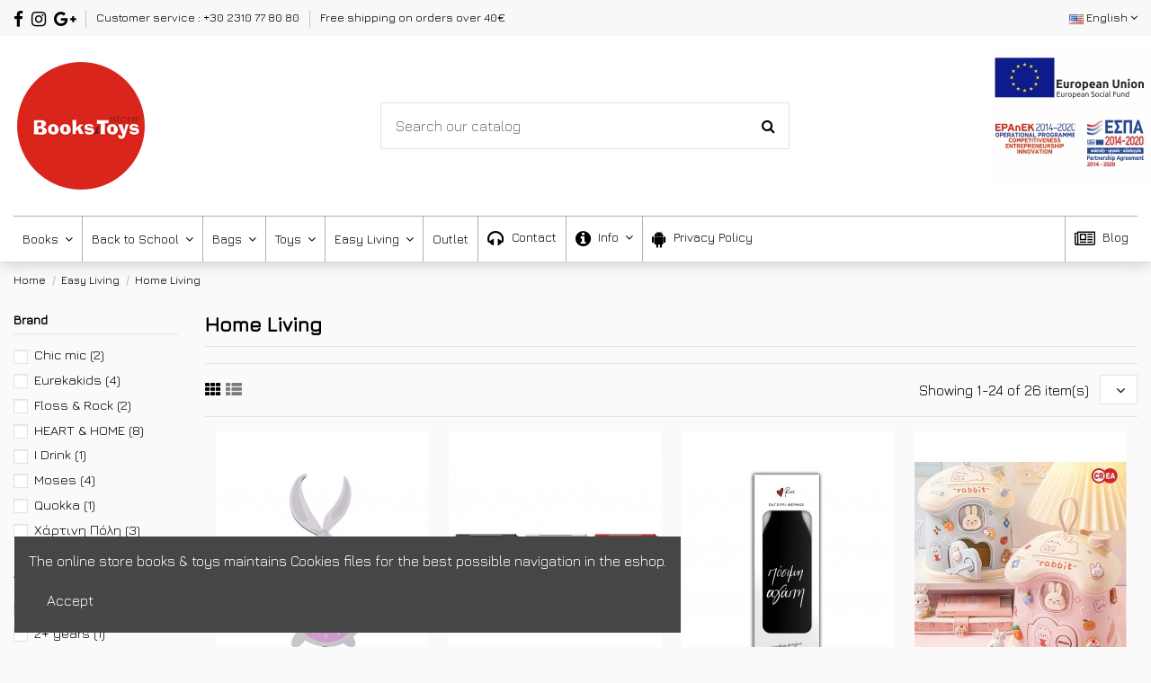

--- FILE ---
content_type: text/html; charset=utf-8
request_url: https://bookstoys.gr/en/18-home-living
body_size: 23101
content:
<!doctype html>
<html lang="en">

<head>
    
        
  <meta charset="utf-8">


  <meta http-equiv="x-ua-compatible" content="ie=edge">



  


  


  <title>Home Living</title>
  <meta name="description" content="">
  <meta name="keywords" content="Home Living">
    
            
            
                                                                                        <link rel="canonical" href="https://bookstoys.gr/en/18-home-living">
                                                            
                
                
            
                
                
                
            
                
                
                                                            <link rel="next" href="https://bookstoys.gr/en/18-home-living?page=2">
                                    
                            

  
          <link rel="alternate" href="https://bookstoys.gr/en/18-home-living" hreflang="en-us">
            <link rel="alternate" href="https://bookstoys.gr/en/18-home-living" hreflang="x-default">
                <link rel="alternate" href="https://bookstoys.gr/el/18-home-living" hreflang="GR">
            



    <meta property="og:title" content="Home Living"/>
    <meta property="og:url" content="https://bookstoys.gr/en/18-home-living"/>
    <meta property="og:site_name" content="Books &amp; Toys Store "/>
    <meta property="og:description" content="">
    <meta property="og:type" content="website">



            
          <meta property="og:image" content="https://bookstoys.gr/img/bookstoys-παιχνίδια-βιβλία-easy-living-logo-1616511497.jpg" />
    
    





      <meta name="viewport" content="initial-scale=1,user-scalable=no,maximum-scale=1,width=device-width">
  




  <link rel="icon" type="image/vnd.microsoft.icon" href="/img/favicon.ico?1616511497">
  <link rel="shortcut icon" type="image/x-icon" href="/img/favicon.ico?1616511497">
    


      <link href="https://fonts.googleapis.com/css?family=Jura:300,400,500" rel="stylesheet">
    



<script type="application/ld+json">

{
"@context": "https://schema.org",
"@type": "Organization",
"url": "https://bookstoys.gr/",
"name": "Books &amp; Toys Store ",
"logo": "/img/bookstoys-παιχνίδια-βιβλία-easy-living-logo-1616511497.jpg",
"@id": "#store-organization"
}

</script>




    <link rel="stylesheet" href="https://bookstoys.gr/themes/warehouse/assets/css/theme.css" type="text/css" media="all">
  <link rel="stylesheet" href="https://bookstoys.gr/themes/warehouse/modules/ps_facetedsearch/views/dist/front.css" type="text/css" media="all">
  <link rel="stylesheet" href="https://bookstoys.gr/modules/revsliderprestashop/public/assets/fonts/pe-icon-7-stroke/css/pe-icon-7-stroke.css" type="text/css" media="all">
  <link rel="stylesheet" href="https://bookstoys.gr/modules/revsliderprestashop/public/assets/css/settings.css" type="text/css" media="all">
  <link rel="stylesheet" href="https://bookstoys.gr/modules/iqitcountdown/views/css/front.css" type="text/css" media="all">
  <link rel="stylesheet" href="https://bookstoys.gr/js/jquery/ui/themes/base/minified/jquery-ui.min.css" type="text/css" media="all">
  <link rel="stylesheet" href="https://bookstoys.gr/js/jquery/ui/themes/base/minified/jquery.ui.theme.min.css" type="text/css" media="all">
  <link rel="stylesheet" href="https://bookstoys.gr/modules/iqitcompare/views/css/front.css" type="text/css" media="all">
  <link rel="stylesheet" href="https://bookstoys.gr/modules/iqitcookielaw/views/css/front.css" type="text/css" media="all">
  <link rel="stylesheet" href="https://bookstoys.gr/modules/iqitelementor/views/css/frontend.min.css" type="text/css" media="all">
  <link rel="stylesheet" href="https://bookstoys.gr/modules/iqitreviews/views/css/front.css" type="text/css" media="all">
  <link rel="stylesheet" href="https://bookstoys.gr/modules/iqitsizecharts/views/css/front.css" type="text/css" media="all">
  <link rel="stylesheet" href="https://bookstoys.gr/modules/iqitthemeeditor/views/css/custom_s_1.css" type="text/css" media="all">
  <link rel="stylesheet" href="https://bookstoys.gr/modules/iqitextendedproduct/views/css/front.css" type="text/css" media="all">
  <link rel="stylesheet" href="https://bookstoys.gr/modules/ph_simpleblog/views/css/ph_simpleblog-17.css" type="text/css" media="all">
  <link rel="stylesheet" href="https://bookstoys.gr/modules/ph_simpleblog/css/custom.css" type="text/css" media="all">
  <link rel="stylesheet" href="https://bookstoys.gr/modules/iqitsociallogin/views/css/front.css" type="text/css" media="all">
  <link rel="stylesheet" href="https://bookstoys.gr/modules/iqitmegamenu/views/css/front.css" type="text/css" media="all">
  <link rel="stylesheet" href="https://bookstoys.gr/modules/iqitcookielaw/views/css/custom_s_1.css" type="text/css" media="all">
  <link rel="stylesheet" href="https://bookstoys.gr/modules/iqitmegamenu/views/css/iqitmegamenu_s_1.css" type="text/css" media="all">
  <link rel="stylesheet" href="https://bookstoys.gr/themes/warehouse/assets/css/font-awesome/css/font-awesome.css" type="text/css" media="all">
  <link rel="stylesheet" href="https://bookstoys.gr/themes/warehouse/assets/css/custom.css" type="text/css" media="all">




  

  <script type="text/javascript">
        var elementorFrontendConfig = {"isEditMode":"","stretchedSectionContainer":"","is_rtl":"0"};
        var hiGiftWrappingProducts = [];
        var iqitTheme = {"rm_sticky":"0","rm_breakpoint":0,"op_preloader":"0","cart_style":"floating","cart_confirmation":"modal","h_layout":"1","f_fixed":"","f_layout":"2","h_absolute":"0","h_sticky":"0","hw_width":"inherit","hm_submenu_width":"default","h_search_type":"full","pl_lazyload":true,"pl_infinity":false,"pl_rollover":true,"pl_crsl_autoplay":false,"pl_slider_ld":4,"pl_slider_d":3,"pl_slider_t":3,"pl_slider_p":2,"pp_thumbs":"leftd","pp_zoom":"inner","pp_image_layout":"carousel","pp_tabs":"tabha"};
        var iqitcompare = {"nbProducts":0};
        var iqitcountdown_days = "d.";
        var iqitextendedproduct = {"speed":false};
        var iqitfdc_from = 40;
        var iqitmegamenu = {"sticky":"false","containerSelector":"#wrapper > .container"};
        var iqitreviews = [];
        var prestashop = {"cart":{"products":[],"totals":{"total":{"type":"total","label":"Total","amount":0,"value":"\u20ac0.00"},"total_including_tax":{"type":"total","label":"Total (tax incl.)","amount":0,"value":"\u20ac0.00"},"total_excluding_tax":{"type":"total","label":"Total (tax excl.)","amount":0,"value":"\u20ac0.00"}},"subtotals":{"products":{"type":"products","label":"Subtotal","amount":0,"value":"\u20ac0.00"},"discounts":null,"shipping":{"type":"shipping","label":"Shipping","amount":0,"value":"Free"},"tax":{"type":"tax","label":"Included taxes","amount":0,"value":"\u20ac0.00"}},"products_count":0,"summary_string":"0 items","vouchers":{"allowed":0,"added":[]},"discounts":[],"minimalPurchase":0,"minimalPurchaseRequired":""},"currency":{"name":"Euro","iso_code":"EUR","iso_code_num":"978","sign":"\u20ac"},"customer":{"lastname":null,"firstname":null,"email":null,"birthday":null,"newsletter":null,"newsletter_date_add":null,"optin":null,"website":null,"company":null,"siret":null,"ape":null,"is_logged":false,"gender":{"type":null,"name":null},"addresses":[]},"language":{"name":"English (English)","iso_code":"en","locale":"en-US","language_code":"en-us","is_rtl":"0","date_format_lite":"m\/d\/Y","date_format_full":"m\/d\/Y H:i:s","id":1},"page":{"title":"","canonical":"https:\/\/bookstoys.gr\/en\/18-home-living","meta":{"title":"Home Living","description":"","keywords":"Home Living","robots":"index"},"page_name":"category","body_classes":{"lang-en":true,"lang-rtl":false,"country-GR":true,"currency-EUR":true,"layout-left-column":true,"page-category":true,"tax-display-enabled":true,"category-id-18":true,"category-Home Living":true,"category-id-parent-104":true,"category-depth-level-3":true},"admin_notifications":[]},"shop":{"name":"Books & Toys Store ","logo":"\/img\/bookstoys-\u03c0\u03b1\u03b9\u03c7\u03bd\u03af\u03b4\u03b9\u03b1-\u03b2\u03b9\u03b2\u03bb\u03af\u03b1-easy-living-logo-1616511497.jpg","stores_icon":"\/img\/logo_stores.png","favicon":"\/img\/favicon.ico"},"urls":{"base_url":"https:\/\/bookstoys.gr\/","current_url":"https:\/\/bookstoys.gr\/en\/18-home-living","shop_domain_url":"https:\/\/bookstoys.gr","img_ps_url":"https:\/\/bookstoys.gr\/img\/","img_cat_url":"https:\/\/bookstoys.gr\/img\/c\/","img_lang_url":"https:\/\/bookstoys.gr\/img\/l\/","img_prod_url":"https:\/\/bookstoys.gr\/img\/p\/","img_manu_url":"https:\/\/bookstoys.gr\/img\/m\/","img_sup_url":"https:\/\/bookstoys.gr\/img\/su\/","img_ship_url":"https:\/\/bookstoys.gr\/img\/s\/","img_store_url":"https:\/\/bookstoys.gr\/img\/st\/","img_col_url":"https:\/\/bookstoys.gr\/img\/co\/","img_url":"https:\/\/bookstoys.gr\/themes\/warehouse\/assets\/img\/","css_url":"https:\/\/bookstoys.gr\/themes\/warehouse\/assets\/css\/","js_url":"https:\/\/bookstoys.gr\/themes\/warehouse\/assets\/js\/","pic_url":"https:\/\/bookstoys.gr\/upload\/","pages":{"address":"https:\/\/bookstoys.gr\/en\/address","addresses":"https:\/\/bookstoys.gr\/en\/addresses","authentication":"https:\/\/bookstoys.gr\/en\/login","cart":"https:\/\/bookstoys.gr\/en\/cart","category":"https:\/\/bookstoys.gr\/en\/index.php?controller=category","cms":"https:\/\/bookstoys.gr\/en\/index.php?controller=cms","contact":"https:\/\/bookstoys.gr\/en\/contact-us","discount":"https:\/\/bookstoys.gr\/en\/discount","guest_tracking":"https:\/\/bookstoys.gr\/en\/guest-tracking","history":"https:\/\/bookstoys.gr\/en\/order-history","identity":"https:\/\/bookstoys.gr\/en\/identity","index":"https:\/\/bookstoys.gr\/en\/","my_account":"https:\/\/bookstoys.gr\/en\/my-account","order_confirmation":"https:\/\/bookstoys.gr\/en\/order-confirmation","order_detail":"https:\/\/bookstoys.gr\/en\/index.php?controller=order-detail","order_follow":"https:\/\/bookstoys.gr\/en\/order-follow","order":"https:\/\/bookstoys.gr\/en\/order","order_return":"https:\/\/bookstoys.gr\/en\/index.php?controller=order-return","order_slip":"https:\/\/bookstoys.gr\/en\/credit-slip","pagenotfound":"https:\/\/bookstoys.gr\/en\/page-not-found","password":"https:\/\/bookstoys.gr\/en\/password-recovery","pdf_invoice":"https:\/\/bookstoys.gr\/en\/index.php?controller=pdf-invoice","pdf_order_return":"https:\/\/bookstoys.gr\/en\/index.php?controller=pdf-order-return","pdf_order_slip":"https:\/\/bookstoys.gr\/en\/index.php?controller=pdf-order-slip","prices_drop":"https:\/\/bookstoys.gr\/en\/prices-drop","product":"https:\/\/bookstoys.gr\/en\/index.php?controller=product","search":"https:\/\/bookstoys.gr\/en\/search","sitemap":"https:\/\/bookstoys.gr\/en\/sitemap","stores":"https:\/\/bookstoys.gr\/en\/stores","supplier":"https:\/\/bookstoys.gr\/en\/supplier","register":"https:\/\/bookstoys.gr\/en\/login?create_account=1","order_login":"https:\/\/bookstoys.gr\/en\/order?login=1"},"alternative_langs":{"en-us":"https:\/\/bookstoys.gr\/en\/18-home-living","GR":"https:\/\/bookstoys.gr\/el\/18-home-living"},"theme_assets":"\/themes\/warehouse\/assets\/","actions":{"logout":"https:\/\/bookstoys.gr\/en\/?mylogout="},"no_picture_image":{"bySize":{"small_default":{"url":"https:\/\/bookstoys.gr\/img\/p\/en-default-small_default.jpg","width":98,"height":127},"cart_default":{"url":"https:\/\/bookstoys.gr\/img\/p\/en-default-cart_default.jpg","width":125,"height":162},"home_default":{"url":"https:\/\/bookstoys.gr\/img\/p\/en-default-home_default.jpg","width":236,"height":305},"large_default":{"url":"https:\/\/bookstoys.gr\/img\/p\/en-default-large_default.jpg","width":381,"height":492},"medium_default":{"url":"https:\/\/bookstoys.gr\/img\/p\/en-default-medium_default.jpg","width":452,"height":584},"thickbox_default":{"url":"https:\/\/bookstoys.gr\/img\/p\/en-default-thickbox_default.jpg","width":1100,"height":1422}},"small":{"url":"https:\/\/bookstoys.gr\/img\/p\/en-default-small_default.jpg","width":98,"height":127},"medium":{"url":"https:\/\/bookstoys.gr\/img\/p\/en-default-large_default.jpg","width":381,"height":492},"large":{"url":"https:\/\/bookstoys.gr\/img\/p\/en-default-thickbox_default.jpg","width":1100,"height":1422},"legend":""}},"configuration":{"display_taxes_label":true,"display_prices_tax_incl":true,"is_catalog":false,"show_prices":true,"opt_in":{"partner":false},"quantity_discount":{"type":"price","label":"Price"},"voucher_enabled":0,"return_enabled":0},"field_required":[],"breadcrumb":{"links":[{"title":"Home","url":"https:\/\/bookstoys.gr\/en\/"},{"title":"Easy Living","url":"https:\/\/bookstoys.gr\/en\/104-easy-living"},{"title":"Home Living","url":"https:\/\/bookstoys.gr\/en\/18-home-living"}],"count":3},"link":{"protocol_link":"https:\/\/","protocol_content":"https:\/\/"},"time":1769077410,"static_token":"20d3bec5c2e79bcf54d47a9ce4123ffc","token":"0cb933d11e0628511c30e7b301684a6e"};
      </script>



  <script type="text/javascript">
    
        var hiGiftWrapping = {
            psv : 1.7,
            id_cart : 0,
            hi_agw_front_controller_dir : 'https://bookstoys.gr/en/module/hiadvancedgiftwrapping/giftwrapping?content_only=1',
            controller_name : 'category',
            type : 'checkbox'
        }
    
</script>
<script>
	
   (
	function(i,s,o,g,r,a,m)
		{
				i['GoogleAnalyticsObject']=r;i[r]=i[r]||function(){
						(i[r].q=i[r].q||[]).push(arguments)
					},
				i[r].l=1*new Date();a=s.createElement(o),
				m=s.getElementsByTagName(o)[0];a.async=1;a.src=g;m.parentNode.insertBefore(a,m)
		}
	)(window,document,'script','//www.google-analytics.com/analytics.js','ga');
	
	ga('create', 'UA-207511641-1', 'auto');
	ga('send', 'pageview');
</script>

<!-- Facebook Pixel Code -->
<script>
  
  !function(f,b,e,v,n,t,s)
  {if(f.fbq)return;n=f.fbq=function(){n.callMethod?
  n.callMethod.apply(n,arguments):n.queue.push(arguments)};
  if(!f._fbq)f._fbq=n;n.push=n;n.loaded=!0;n.version='2.0';
  n.queue=[];t=b.createElement(e);t.async=!0;
  t.src=v;s=b.getElementsByTagName(e)[0];
  s.parentNode.insertBefore(t,s)}(window, document,'script',
  'https://connect.facebook.net/en_US/fbevents.js');
  
  fbq('init', '1197943234005468');
  fbq('track', 'PageView');
</script>
<noscript><img height="1" width="1" style="display:none"
  src="https://www.facebook.com/tr?id=1197943234005468&ev=PageView&noscript=1"
/></noscript>
<!-- End Facebook Pixel Code -->





    
    
    </head>

<body id="category" class="lang-en country-gr currency-eur layout-left-column page-category tax-display-enabled category-id-18 category-home-living category-id-parent-104 category-depth-level-3 body-desktop-header-style-w-1">


    




    


<main id="main-page-content"  >
    
            

    <header id="header" class="desktop-header-style-w-1">
        
            
  <div class="header-banner">
    
  </div>




            <nav class="header-nav">
        <div class="container">
    
        <div class="row justify-content-between">
            <div class="col col-auto col-md left-nav">
                 <div class="d-inline-block"> 

<ul class="social-links _topbar" itemscope itemtype="https://schema.org/Organization" itemid="#store-organization">
    <li class="facebook"><a itemprop="sameAs" href="https://www.facebook.com/bookstoys" target="_blank" rel="noreferrer noopener"><i class="fa fa-facebook" aria-hidden="true"></i><span class="sr-only">Facebook</span></a></li>    <li class="instagram"><a itemprop="sameAs" href="https://www.instagram.com/bookstoys.gr/" target="_blank" rel="noreferrer noopener"><i class="fa fa-instagram" aria-hidden="true"></i><span class="sr-only">instagram</span></a></li>  <li class="google"><a itemprop="sameAs" href="https://www.google.com/search?client=firefox-b-d&amp;ei=e8w4YNbUN86fjLsPg-K0iAM&amp;q=bookstoys&amp;oq=bookstoys&amp;gs_lcp=Cgdnd3Mtd2l6EAMyBggAEAcQHjIGCAAQBxAeMgYIABAHEB4yBggAEAcQHjoHCAAQRxCwAzoNCC4QxwEQrwEQDRCTAlDXJVisKGD-LGgBcAJ4AIABhQGIAfUDkgEDMC40mAEAoAEBqgEHZ3dzLXdpesgBA8ABAQ&amp;sclient=gws-wiz&amp;ved=0ahUKEwiW_rbxqofvAhXOD2MBHQMxDTEQ4dUDCAw&amp;uact=5" target="_blank" rel="noreferrer noopener"><i class="fa fa-google-plus" aria-hidden="true"></i><span class="sr-only">google-plus</span></a></li>        </ul>

 </div>                             <div class="block-iqitlinksmanager block-iqitlinksmanager-2 block-links-inline d-inline-block">
            <ul>
                                                            <li>
                            <a
                                    href="#"
                                                                                                    >
                                Customer service : +30 2310 77 80 80
                            </a>
                        </li>
                                                                                <li>
                            <a
                                    href=""
                                                                                                    >
                                Free shipping on orders over 40€
                            </a>
                        </li>
                                                </ul>
        </div>
    
            </div>
            <div class="col col-auto center-nav text-center">
                
             </div>
            <div class="col col-auto col-md right-nav text-right">
                

<div id="language_selector" class="d-inline-block">
    <div class="language-selector-wrapper d-inline-block">
        <div class="language-selector dropdown js-dropdown">
            <a class="expand-more" data-toggle="dropdown" data-iso-code="en"><img src="https://bookstoys.gr/img/l/1.jpg" alt="English" class="img-fluid lang-flag" /> English <i class="fa fa-angle-down" aria-hidden="true"></i></a>
            <div class="dropdown-menu">
                <ul>
                                            <li  class="current" >
                            <a href="https://bookstoys.gr/en/18-home-living" rel="alternate" hreflang="en"
                               class="dropdown-item"><img src="https://bookstoys.gr/img/l/1.jpg" alt="English" class="img-fluid lang-flag"  data-iso-code="en"/> English</a>
                        </li>
                                            <li >
                            <a href="https://bookstoys.gr/el/18-home-living" rel="alternate" hreflang="el"
                               class="dropdown-item"><img src="https://bookstoys.gr/img/l/3.jpg" alt="Ελληνικά" class="img-fluid lang-flag"  data-iso-code="el"/> Ελληνικά</a>
                        </li>
                                    </ul>
            </div>
        </div>
    </div>
</div>

             </div>
        </div>

                        </div>
            </nav>
        



<div id="desktop-header" class="desktop-header-style-1">
            
<div class="header-top">
    <div id="desktop-header-container" class="container">
        <div class="row align-items-center">
                            <div class="col col-auto col-header-left">
                    <div id="desktop_logo">
                        <a href="https://bookstoys.gr/">
                            <img class="logo img-fluid"
                                 src="/img/bookstoys-παιχνίδια-βιβλία-easy-living-logo-1616511497.jpg"                                  alt="Books &amp; Toys Store ">
                        </a>
                    </div>
                    
                </div>
                <div class="col col-header-center">
                                        <!-- Block search module TOP -->

<!-- Block search module TOP -->
<div id="search_widget" class="search-widget" data-search-controller-url="https://bookstoys.gr/en/module/iqitsearch/searchiqit">
    <form method="get" action="https://bookstoys.gr/en/module/iqitsearch/searchiqit">
        <div class="input-group">
		
            <input id="s" type="text" name="s" value="" data-all-text="Show all results"	
                   data-blog-text="Blog post"
                   data-product-text="Product"
                   data-brands-text="Brand"
                   placeholder="Search our catalog" class="form-control form-search-control" />
            <!---button type="submit" class="search-btn" value="Submit">
                <i class="fa fa-search"></i>
            </button-->
			
			<div id="search">
		<button  onclick="showSearch()" aria-label="Search-Button" class="search-btn">  <i class="fa fa-search"></i></button>
		</div>
		
        </div>
    </form>
</div>
<!-- /Block search module TOP -->

<!-- /Block search module TOP -->


                    
                </div>
                        <div class="col col-auto col-header-right text-right">
                                    
                                            <div id="ps-shoppingcart-wrapper">
    <div id="ps-shoppingcart"
         class="header-cart-default ps-shoppingcart dropdown">
         <div id="blockcart" class="blockcart cart-preview"
         data-refresh-url="//bookstoys.gr/en/module/ps_shoppingcart/ajax">
        <a id="cart-toogle" class="cart-toogle header-btn header-cart-btn" data-toggle="dropdown" data-display="static">
            <i class="fa fa-shopping-bag fa-fw icon" aria-hidden="true"><span class="cart-products-count-btn  d-none">0</span></i>
            <span class="info-wrapper">
            <span class="title">Cart</span>
            <span class="cart-toggle-details">
            <span class="text-faded cart-separator"> / </span>
                            Empty
                        </span>
            </span>
        </a>
        <div id="_desktop_blockcart-content" class="dropdown-menu-custom dropdown-menu">
    <div id="blockcart-content" class="blockcart-content" >
        <div class="cart-title">
            <span class="modal-title">Your cart</span>
            <button type="button" id="js-cart-close" class="close">
                <span>×</span>
            </button>
            <hr>
        </div>
                    <span class="no-items">There are no more items in your cart</span>
            </div>
</div> </div>




    </div>
</div>

                                        
                
                <div id="user_info">
            <a
                href="https://bookstoys.gr/en/my-account"
                title="Log in to your customer account"
                rel="nofollow"
        ><i class="fa fa-user" aria-hidden="true"></i>
            <span>Sign in</span>
        </a>
    </div>


                
            </div>
            <div class="col-12">
                <div class="row">
                    
                </div>
            </div>
        </div>
    </div>
</div>
<div class="container iqit-megamenu-container">	<div id="iqitmegamenu-wrapper" class="iqitmegamenu-wrapper iqitmegamenu-all">
		<div class="container container-iqitmegamenu">
		<div id="iqitmegamenu-horizontal" class="iqitmegamenu  clearfix" role="navigation">

								
				<nav id="cbp-hrmenu" class="cbp-hrmenu cbp-horizontal cbp-hrsub-narrow">
					<ul>
												<li id="cbp-hrmenu-tab-16" class="cbp-hrmenu-tab cbp-hrmenu-tab-16  cbp-has-submeu">
	<a href="https://bookstoys.gr/en/103-books" class="nav-link" >

								<span class="cbp-tab-title">
								Books <i class="fa fa-angle-down cbp-submenu-aindicator"></i></span>
														</a>
														<div class="cbp-hrsub col-4">
								<div class="cbp-hrsub-inner">
									<div class="container iqitmegamenu-submenu-container">
									
																																	




<div class="row menu_row menu-element  first_rows menu-element-id-1">
                

                                                




    <div class="col-12 cbp-menu-column cbp-menu-element menu-element-id-2 ">
        <div class="cbp-menu-column-inner">
                        
                
                
                    
                                                    <div class="row cbp-categories-row">
                                                                                                            <div class="col-12">
                                            <div class="cbp-category-link-w"><a href="https://bookstoys.gr/en/15-Babies"
                                                                                class="cbp-column-title nav-link cbp-category-title">Babies</a>
                                                                                                                                            </div>
                                        </div>
                                                                                                                                                <div class="col-12">
                                            <div class="cbp-category-link-w"><a href="https://bookstoys.gr/en/16-children"
                                                                                class="cbp-column-title nav-link cbp-category-title">Children</a>
                                                                                                                                            </div>
                                        </div>
                                                                                                                                                <div class="col-12">
                                            <div class="cbp-category-link-w"><a href="https://bookstoys.gr/en/64-youth"
                                                                                class="cbp-column-title nav-link cbp-category-title">Youth</a>
                                                                                                                                            </div>
                                        </div>
                                                                                                                                                <div class="col-12">
                                            <div class="cbp-category-link-w"><a href="https://bookstoys.gr/en/65-adults"
                                                                                class="cbp-column-title nav-link cbp-category-title">Adults</a>
                                                                                                                                            </div>
                                        </div>
                                                                                                                                                <div class="col-12">
                                            <div class="cbp-category-link-w"><a href="https://bookstoys.gr/en/17-Recommended"
                                                                                class="cbp-column-title nav-link cbp-category-title">Recommended </a>
                                                                                                                                            </div>
                                        </div>
                                                                                                                                                <div class="col-12">
                                            <div class="cbp-category-link-w"><a href="https://bookstoys.gr/en/66-activities"
                                                                                class="cbp-column-title nav-link cbp-category-title">Activities</a>
                                                                                                                                            </div>
                                        </div>
                                                                                                </div>
                                            
                
            

                                                




<div class="row menu_row menu-element  menu-element-id-11">
                

            
                </div>
                            
            </div>    </div>
                            
                </div>
																					
																			</div>
								</div>
							</div>
													</li>
												<li id="cbp-hrmenu-tab-13" class="cbp-hrmenu-tab cbp-hrmenu-tab-13  cbp-has-submeu">
	<a href="https://bookstoys.gr/en/122-back-to-school" class="nav-link" >

								<span class="cbp-tab-title">
								Back to School <i class="fa fa-angle-down cbp-submenu-aindicator"></i></span>
														</a>
														<div class="cbp-hrsub col-12">
								<div class="cbp-hrsub-inner">
									<div class="container iqitmegamenu-submenu-container">
									
																																	




<div class="row menu_row menu-element  first_rows menu-element-id-1">
                

                                                




    <div class="col-2 cbp-menu-column cbp-menu-element menu-element-id-4 ">
        <div class="cbp-menu-column-inner">
                        
                                                            <a href="https://bookstoys.gr/en/223-notebooks"
                           class="cbp-column-title nav-link">Notebooks </a>
                                    
                
                    
                                                    <div class="row cbp-categories-row">
                                                                                                            <div class="col-12">
                                            <div class="cbp-category-link-w"><a href="https://bookstoys.gr/en/29-students"
                                                                                class="cbp-column-title nav-link cbp-category-title">Students</a>
                                                                                                                                            </div>
                                        </div>
                                                                                                                                                <div class="col-12">
                                            <div class="cbp-category-link-w"><a href="https://bookstoys.gr/en/30-notebook-pin"
                                                                                class="cbp-column-title nav-link cbp-category-title">notebook Pin</a>
                                                                                                                                            </div>
                                        </div>
                                                                                                                                                <div class="col-12">
                                            <div class="cbp-category-link-w"><a href="https://bookstoys.gr/en/31-spiral"
                                                                                class="cbp-column-title nav-link cbp-category-title">Spiral</a>
                                                                                                                                            </div>
                                        </div>
                                                                                                                                                <div class="col-12">
                                            <div class="cbp-category-link-w"><a href="https://bookstoys.gr/en/32-pentagram"
                                                                                class="cbp-column-title nav-link cbp-category-title">Pentagram</a>
                                                                                                                                            </div>
                                        </div>
                                                                                                                                                <div class="col-12">
                                            <div class="cbp-category-link-w"><a href="https://bookstoys.gr/en/33-indexes"
                                                                                class="cbp-column-title nav-link cbp-category-title">Indexes</a>
                                                                                                                                            </div>
                                        </div>
                                                                                                </div>
                                            
                
            

            
            </div>    </div>
                                    




    <div class="col-2 cbp-menu-column cbp-menu-element menu-element-id-3 ">
        <div class="cbp-menu-column-inner">
                        
                                                            <a href="https://bookstoys.gr/en/224-stationery-"
                           class="cbp-column-title nav-link">Stationary </a>
                                    
                
                    
                                                    <div class="row cbp-categories-row">
                                                                                                            <div class="col-12">
                                            <div class="cbp-category-link-w"><a href="https://bookstoys.gr/en/34-pensils"
                                                                                class="cbp-column-title nav-link cbp-category-title">Pensils</a>
                                                                                                                                            </div>
                                        </div>
                                                                                                                                                <div class="col-12">
                                            <div class="cbp-category-link-w"><a href="https://bookstoys.gr/en/35-scrapers"
                                                                                class="cbp-column-title nav-link cbp-category-title">Scrapers</a>
                                                                                                                                            </div>
                                        </div>
                                                                                                                                                <div class="col-12">
                                            <div class="cbp-category-link-w"><a href="https://bookstoys.gr/en/36-pens"
                                                                                class="cbp-column-title nav-link cbp-category-title">Pens</a>
                                                                                                                                            </div>
                                        </div>
                                                                                                                                                <div class="col-12">
                                            <div class="cbp-category-link-w"><a href="https://bookstoys.gr/en/37-wipers"
                                                                                class="cbp-column-title nav-link cbp-category-title">Wipers</a>
                                                                                                                                            </div>
                                        </div>
                                                                                                                                                <div class="col-12">
                                            <div class="cbp-category-link-w"><a href="https://bookstoys.gr/en/38-correctives"
                                                                                class="cbp-column-title nav-link cbp-category-title">Correctives</a>
                                                                                                                                            </div>
                                        </div>
                                                                                                                                                <div class="col-12">
                                            <div class="cbp-category-link-w"><a href="https://bookstoys.gr/en/39-diabetes-geometric-instruments"
                                                                                class="cbp-column-title nav-link cbp-category-title">Diabetes / Geometric Instruments</a>
                                                                                                                                            </div>
                                        </div>
                                                                                                                                                <div class="col-12">
                                            <div class="cbp-category-link-w"><a href="https://bookstoys.gr/en/40-table-markers"
                                                                                class="cbp-column-title nav-link cbp-category-title">Table Markers</a>
                                                                                                                                            </div>
                                        </div>
                                                                                                                                                <div class="col-12">
                                            <div class="cbp-category-link-w"><a href="https://bookstoys.gr/en/41-markers-underlines"
                                                                                class="cbp-column-title nav-link cbp-category-title">Markers Underlines</a>
                                                                                                                                            </div>
                                        </div>
                                                                                                                                                <div class="col-12">
                                            <div class="cbp-category-link-w"><a href="https://bookstoys.gr/en/42-indelible-markers"
                                                                                class="cbp-column-title nav-link cbp-category-title">Indelible markers</a>
                                                                                                                                            </div>
                                        </div>
                                                                                                </div>
                                            
                
            

            
            </div>    </div>
                                    




    <div class="col-2 cbp-menu-column cbp-menu-element menu-element-id-2 ">
        <div class="cbp-menu-column-inner">
                        
                                                            <a href="https://bookstoys.gr/en/225-paper"
                           class="cbp-column-title nav-link">Paper </a>
                                    
                
                    
                                                    <div class="row cbp-categories-row">
                                                                                                            <div class="col-12">
                                            <div class="cbp-category-link-w"><a href="https://bookstoys.gr/en/43-folders"
                                                                                class="cbp-column-title nav-link cbp-category-title">Folders</a>
                                                                                                                                            </div>
                                        </div>
                                                                                                                                                <div class="col-12">
                                            <div class="cbp-category-link-w"><a href="https://bookstoys.gr/en/44-notebooks"
                                                                                class="cbp-column-title nav-link cbp-category-title">Notebooks</a>
                                                                                                                                            </div>
                                        </div>
                                                                                                                                                <div class="col-12">
                                            <div class="cbp-category-link-w"><a href="https://bookstoys.gr/en/45-seminar-block"
                                                                                class="cbp-column-title nav-link cbp-category-title">Seminar Block</a>
                                                                                                                                            </div>
                                        </div>
                                                                                                                                                <div class="col-12">
                                            <div class="cbp-category-link-w"><a href="https://bookstoys.gr/en/46-spare-parts-creek"
                                                                                class="cbp-column-title nav-link cbp-category-title">Spare Parts Creek</a>
                                                                                                                                            </div>
                                        </div>
                                                                                                                                                <div class="col-12">
                                            <div class="cbp-category-link-w"><a href="https://bookstoys.gr/en/47-post-it"
                                                                                class="cbp-column-title nav-link cbp-category-title">Post-It</a>
                                                                                                                                            </div>
                                        </div>
                                                                                                                                                <div class="col-12">
                                            <div class="cbp-category-link-w"><a href="https://bookstoys.gr/en/48-a4-printing-paper-"
                                                                                class="cbp-column-title nav-link cbp-category-title">A4 Printing Paper</a>
                                                                                                                                            </div>
                                        </div>
                                                                                                                                                <div class="col-12">
                                            <div class="cbp-category-link-w"><a href="https://bookstoys.gr/en/49-splashing-tags"
                                                                                class="cbp-column-title nav-link cbp-category-title">Splashing / Tags</a>
                                                                                                                                            </div>
                                        </div>
                                                                                                </div>
                                            
                
            

            
            </div>    </div>
                                    




    <div class="col-2 cbp-menu-column cbp-menu-element menu-element-id-6 ">
        <div class="cbp-menu-column-inner">
                        
                                                            <a href="https://bookstoys.gr/en/226-drawing-equipment-"
                           class="cbp-column-title nav-link">Drawing equipment </a>
                                    
                
                    
                                                    <div class="row cbp-categories-row">
                                                                                                            <div class="col-12">
                                            <div class="cbp-category-link-w"><a href="https://bookstoys.gr/en/50-markers"
                                                                                class="cbp-column-title nav-link cbp-category-title">Markers</a>
                                                                                                                                            </div>
                                        </div>
                                                                                                                                                <div class="col-12">
                                            <div class="cbp-category-link-w"><a href="https://bookstoys.gr/en/51-colored-pencils"
                                                                                class="cbp-column-title nav-link cbp-category-title">Colored pencils</a>
                                                                                                                                            </div>
                                        </div>
                                                                                                                                                <div class="col-12">
                                            <div class="cbp-category-link-w"><a href="https://bookstoys.gr/en/52-candles"
                                                                                class="cbp-column-title nav-link cbp-category-title">Candles</a>
                                                                                                                                            </div>
                                        </div>
                                                                                                                                                <div class="col-12">
                                            <div class="cbp-category-link-w"><a href="https://bookstoys.gr/en/53-watercolors"
                                                                                class="cbp-column-title nav-link cbp-category-title">Watercolors</a>
                                                                                                                                            </div>
                                        </div>
                                                                                                                                                <div class="col-12">
                                            <div class="cbp-category-link-w"><a href="https://bookstoys.gr/en/54-tempera"
                                                                                class="cbp-column-title nav-link cbp-category-title">Tempera</a>
                                                                                                                                            </div>
                                        </div>
                                                                                                                                                <div class="col-12">
                                            <div class="cbp-category-link-w"><a href="https://bookstoys.gr/en/55-oil-pastels-dry-pastels-"
                                                                                class="cbp-column-title nav-link cbp-category-title">Oil pastels / Dry pastels</a>
                                                                                                                                            </div>
                                        </div>
                                                                                                                                                <div class="col-12">
                                            <div class="cbp-category-link-w"><a href="https://bookstoys.gr/en/56-block"
                                                                                class="cbp-column-title nav-link cbp-category-title">Block</a>
                                                                                                                                            </div>
                                        </div>
                                                                                                                                                <div class="col-12">
                                            <div class="cbp-category-link-w"><a href="https://bookstoys.gr/en/57-crates"
                                                                                class="cbp-column-title nav-link cbp-category-title">Crates</a>
                                                                                                                                            </div>
                                        </div>
                                                                                                                                                                    </div>
                                            
                
            

            
            </div>    </div>
                                    




    <div class="col-2 cbp-menu-column cbp-menu-element menu-element-id-7 ">
        <div class="cbp-menu-column-inner">
                        
                                                            <a href="https://bookstoys.gr/en/227-handicrafts-"
                           class="cbp-column-title nav-link">Drawing equipment </a>
                                    
                
                    
                                                    <div class="row cbp-categories-row">
                                                                                                            <div class="col-12">
                                            <div class="cbp-category-link-w"><a href="https://bookstoys.gr/en/58-glues"
                                                                                class="cbp-column-title nav-link cbp-category-title">Glues</a>
                                                                                                                                            </div>
                                        </div>
                                                                                                                                                <div class="col-12">
                                            <div class="cbp-category-link-w"><a href="https://bookstoys.gr/en/59-scissors"
                                                                                class="cbp-column-title nav-link cbp-category-title">Scissors</a>
                                                                                                                                            </div>
                                        </div>
                                                                                                                                                <div class="col-12">
                                            <div class="cbp-category-link-w"><a href="https://bookstoys.gr/en/60-cardboards"
                                                                                class="cbp-column-title nav-link cbp-category-title">Cardboards</a>
                                                                                                                                            </div>
                                        </div>
                                                                                                                                                <div class="col-12">
                                            <div class="cbp-category-link-w"><a href="https://bookstoys.gr/en/61-craft-set-"
                                                                                class="cbp-column-title nav-link cbp-category-title">Craft set</a>
                                                                                                                                            </div>
                                        </div>
                                                                                                </div>
                                            
                
            

            
            </div>    </div>
                                    




    <div class="col-2 cbp-menu-column cbp-menu-element menu-element-id-5 cbp-empty-column">
        <div class="cbp-menu-column-inner">
                        
                                                            <a href="https://bookstoys.gr/en/228-plasticines-clay-"
                           class="cbp-column-title nav-link">Plasticines </a>
                                    
                
            

            
            </div>    </div>
                            
                </div>
																					
																			</div>
								</div>
							</div>
													</li>
												<li id="cbp-hrmenu-tab-8" class="cbp-hrmenu-tab cbp-hrmenu-tab-8  cbp-has-submeu">
	<a href="https://bookstoys.gr/en/101-Bags" class="nav-link" >

								<span class="cbp-tab-title">
								Bags <i class="fa fa-angle-down cbp-submenu-aindicator"></i></span>
														</a>
														<div class="cbp-hrsub col-6">
								<div class="cbp-hrsub-inner">
									<div class="container iqitmegamenu-submenu-container">
									
																																	




<div class="row menu_row menu-element  first_rows menu-element-id-1">
                

                                                




    <div class="col-3 cbp-menu-column cbp-menu-element menu-element-id-2 ">
        <div class="cbp-menu-column-inner">
                        
                                                            <a href="https://bookstoys.gr/en/6-School"
                           class="cbp-column-title nav-link">School </a>
                                    
                
                    
                                                    <div class="row cbp-categories-row">
                                                                                                            <div class="col-12">
                                            <div class="cbp-category-link-w"><a href="https://bookstoys.gr/en/308-junior"
                                                                                class="cbp-column-title nav-link cbp-category-title">Junior</a>
                                                                                                                                            </div>
                                        </div>
                                                                                                                                                <div class="col-12">
                                            <div class="cbp-category-link-w"><a href="https://bookstoys.gr/en/309-primary-school"
                                                                                class="cbp-column-title nav-link cbp-category-title">Primary school</a>
                                                                                                                                            </div>
                                        </div>
                                                                                                                                                <div class="col-12">
                                            <div class="cbp-category-link-w"><a href="https://bookstoys.gr/en/310-high-school"
                                                                                class="cbp-column-title nav-link cbp-category-title">High School</a>
                                                                                                                                            </div>
                                        </div>
                                                                                                </div>
                                            
                
            

            
            </div>    </div>
                                    




    <div class="col-2 cbp-menu-column cbp-menu-element menu-element-id-4 ">
        <div class="cbp-menu-column-inner">
                        
                
                
                    
                                                    <div class="row cbp-categories-row">
                                                                                                            <div class="col-12">
                                            <div class="cbp-category-link-w"><a href="https://bookstoys.gr/en/7-Outdoor"
                                                                                class="cbp-column-title nav-link cbp-category-title">Outdoor</a>
                                                                                                                                            </div>
                                        </div>
                                                                                                </div>
                                            
                
            

            
            </div>    </div>
                                    




    <div class="col-2 cbp-menu-column cbp-menu-element menu-element-id-5 ">
        <div class="cbp-menu-column-inner">
                        
                
                
                    
                                                    <div class="row cbp-categories-row">
                                                                                                            <div class="col-12">
                                            <div class="cbp-category-link-w"><a href="https://bookstoys.gr/en/8-Cases"
                                                                                class="cbp-column-title nav-link cbp-category-title">Cases</a>
                                                                                                                                            </div>
                                        </div>
                                                                                                </div>
                                            
                
            

            
            </div>    </div>
                                    




    <div class="col-2 cbp-menu-column cbp-menu-element menu-element-id-6 ">
        <div class="cbp-menu-column-inner">
                        
                
                
                    
                                                    <div class="row cbp-categories-row">
                                                                                                            <div class="col-12">
                                            <div class="cbp-category-link-w"><a href="https://bookstoys.gr/en/9-Food"
                                                                                class="cbp-column-title nav-link cbp-category-title">Food</a>
                                                                                                                                            </div>
                                        </div>
                                                                                                </div>
                                            
                
            

            
            </div>    </div>
                                    




    <div class="col-3 cbp-menu-column cbp-menu-element menu-element-id-7 ">
        <div class="cbp-menu-column-inner">
                        
                
                
                    
                                                    <div class="row cbp-categories-row">
                                                                                                                                </div>
                                            
                
            

            
            </div>    </div>
                            
                </div>
																					
																			</div>
								</div>
							</div>
													</li>
												<li id="cbp-hrmenu-tab-7" class="cbp-hrmenu-tab cbp-hrmenu-tab-7  cbp-has-submeu">
	<a href="https://bookstoys.gr/en/102-Toys" class="nav-link" >

								<span class="cbp-tab-title">
								Toys <i class="fa fa-angle-down cbp-submenu-aindicator"></i></span>
														</a>
														<div class="cbp-hrsub col-4">
								<div class="cbp-hrsub-inner">
									<div class="container iqitmegamenu-submenu-container">
									
																																	




<div class="row menu_row menu-element  first_rows menu-element-id-1">
                

                                                




    <div class="col-12 cbp-menu-column cbp-menu-element menu-element-id-2 ">
        <div class="cbp-menu-column-inner">
                        
                
                
                    
                                                    <div class="row cbp-categories-row">
                                                                                                            <div class="col-12">
                                            <div class="cbp-category-link-w"><a href="https://bookstoys.gr/en/10-Baby"
                                                                                class="cbp-column-title nav-link cbp-category-title">Baby</a>
                                                                                                                                            </div>
                                        </div>
                                                                                                                                                <div class="col-12">
                                            <div class="cbp-category-link-w"><a href="https://bookstoys.gr/en/11-Wood"
                                                                                class="cbp-column-title nav-link cbp-category-title">Wood</a>
                                                                                                                                            </div>
                                        </div>
                                                                                                                                                <div class="col-12">
                                            <div class="cbp-category-link-w"><a href="https://bookstoys.gr/en/12-Puzzle"
                                                                                class="cbp-column-title nav-link cbp-category-title">Puzzle</a>
                                                                                                                                            </div>
                                        </div>
                                                                                                                                                <div class="col-12">
                                            <div class="cbp-category-link-w"><a href="https://bookstoys.gr/en/13-Boardgames"
                                                                                class="cbp-column-title nav-link cbp-category-title">Boardgames</a>
                                                                                                                                            </div>
                                        </div>
                                                                                                                                                <div class="col-12">
                                            <div class="cbp-category-link-w"><a href="https://bookstoys.gr/en/14-constructions-and-crafts"
                                                                                class="cbp-column-title nav-link cbp-category-title">Constructions and Crafts</a>
                                                                                                                                            </div>
                                        </div>
                                                                                                                                                <div class="col-12">
                                            <div class="cbp-category-link-w"><a href="https://bookstoys.gr/en/21-musical-instruments"
                                                                                class="cbp-column-title nav-link cbp-category-title">Musical instruments</a>
                                                                                                                                            </div>
                                        </div>
                                                                                                                                                <div class="col-12">
                                            <div class="cbp-category-link-w"><a href="https://bookstoys.gr/en/312-κούκλες-λούτρινα"
                                                                                class="cbp-column-title nav-link cbp-category-title">Κούκλες - Λούτρινα</a>
                                                                                                                                            </div>
                                        </div>
                                                                                                                                                <div class="col-12">
                                            <div class="cbp-category-link-w"><a href="https://bookstoys.gr/en/313-παιχνίδια-ρόλων"
                                                                                class="cbp-column-title nav-link cbp-category-title">Παιχνίδια Ρόλων</a>
                                                                                                                                            </div>
                                        </div>
                                                                                                                                                <div class="col-12">
                                            <div class="cbp-category-link-w"><a href="https://bookstoys.gr/en/314-εποχιακά-λαμπάδες"
                                                                                class="cbp-column-title nav-link cbp-category-title">Εποχιακά-Λαμπάδες</a>
                                                                                                                                            </div>
                                        </div>
                                                                                                </div>
                                            
                
            

                                                




<div class="row menu_row menu-element  menu-element-id-11">
                

            
                </div>
                            
            </div>    </div>
                            
                </div>
																					
																			</div>
								</div>
							</div>
													</li>
												<li id="cbp-hrmenu-tab-10" class="cbp-hrmenu-tab cbp-hrmenu-tab-10  cbp-has-submeu">
	<a href="https://bookstoys.gr/en/104-easy-living" class="nav-link" >

								<span class="cbp-tab-title">
								Easy Living <i class="fa fa-angle-down cbp-submenu-aindicator"></i></span>
														</a>
														<div class="cbp-hrsub col-4">
								<div class="cbp-hrsub-inner">
									<div class="container iqitmegamenu-submenu-container">
									
																																	




<div class="row menu_row menu-element  first_rows menu-element-id-1">
                

                                                




    <div class="col-12 cbp-menu-column cbp-menu-element menu-element-id-2 ">
        <div class="cbp-menu-column-inner">
                        
                
                
                    
                                                    <div class="row cbp-categories-row">
                                                                                                            <div class="col-12">
                                            <div class="cbp-category-link-w"><a href="https://bookstoys.gr/en/18-home-living"
                                                                                class="cbp-column-title nav-link cbp-category-title">Home Living</a>
                                                                                                                                            </div>
                                        </div>
                                                                                                                                                <div class="col-12">
                                            <div class="cbp-category-link-w"><a href="https://bookstoys.gr/en/19-accessories"
                                                                                class="cbp-column-title nav-link cbp-category-title">Accessories</a>
                                                                                                                                            </div>
                                        </div>
                                                                                                                                                <div class="col-12">
                                            <div class="cbp-category-link-w"><a href="https://bookstoys.gr/en/20-creative-concept"
                                                                                class="cbp-column-title nav-link cbp-category-title">Creative Concept</a>
                                                                                                                                            </div>
                                        </div>
                                                                                                                                                <div class="col-12">
                                            <div class="cbp-category-link-w"><a href="https://bookstoys.gr/en/316-lunch-"
                                                                                class="cbp-column-title nav-link cbp-category-title">Lunch</a>
                                                                                                                                            </div>
                                        </div>
                                                                                                                                                <div class="col-12">
                                            <div class="cbp-category-link-w"><a href="https://bookstoys.gr/en/317-ημερολόγια-γραφική-ύλη"
                                                                                class="cbp-column-title nav-link cbp-category-title">Ημερολόγια &amp; Γραφική Ύλη</a>
                                                                                                                                            </div>
                                        </div>
                                                                                                </div>
                                            
                
            

                                                




<div class="row menu_row menu-element  menu-element-id-3">
                

            
                </div>
                            
            </div>    </div>
                            
                </div>
																					
																			</div>
								</div>
							</div>
													</li>
												<li id="cbp-hrmenu-tab-11" class="cbp-hrmenu-tab cbp-hrmenu-tab-11 ">
	<a href="https://bookstoys.gr/en/105-outlet" class="nav-link" >

								<span class="cbp-tab-title">
								Outlet</span>
														</a>
													</li>
												<li id="cbp-hrmenu-tab-14" class="cbp-hrmenu-tab cbp-hrmenu-tab-14 ">
	<a href="https://bookstoys.gr/en/contact-us" class="nav-link" >

								<span class="cbp-tab-title"> <i class="icon fa fa-headphones cbp-mainlink-icon"></i>
								Contact</span>
														</a>
													</li>
												<li id="cbp-hrmenu-tab-15" class="cbp-hrmenu-tab cbp-hrmenu-tab-15  cbp-has-submeu">
	<a href="https://bookstoys.gr/en/content/category/1-home" class="nav-link" >

								<span class="cbp-tab-title"> <i class="icon fa fa-info-circle cbp-mainlink-icon"></i>
								Info <i class="fa fa-angle-down cbp-submenu-aindicator"></i></span>
														</a>
														<div class="cbp-hrsub col-3">
								<div class="cbp-hrsub-inner">
									<div class="container iqitmegamenu-submenu-container">
									
																																	




<div class="row menu_row menu-element  first_rows menu-element-id-1">
                

                                                




    <div class="col-12 cbp-menu-column cbp-menu-element menu-element-id-2 ">
        <div class="cbp-menu-column-inner">
                        
                                                            <span class="cbp-column-title nav-link transition-300">useful info </span>
                                    
                
                                            <ul class="cbp-links cbp-valinks">
                                                                                                <li><a href="https://bookstoys.gr/en/content/4-about-us"
                                           >About us</a>
                                    </li>
                                                                                                                                <li><a href="https://bookstoys.gr/en/content/3-terms-and-conditions-of-use"
                                           >Terms and conditions of use</a>
                                    </li>
                                                                                                                                <li><a href="https://bookstoys.gr/en/content/9-privacy-policy"
                                           >Privacy Policy</a>
                                    </li>
                                                                                                                                <li><a href="https://bookstoys.gr/en/content/1-delivery"
                                           >Delivery</a>
                                    </li>
                                                                                                                                <li><a href="https://bookstoys.gr/en/content/5-payment-methods"
                                           >Payment Methods</a>
                                    </li>
                                                                                                                                <li><a href="https://bookstoys.gr/en/content/2-secure-payments"
                                           >Secure Payments</a>
                                    </li>
                                                                                                                                <li><a href="https://bookstoys.gr/en/content/8-return-policy"
                                           >Return Policy</a>
                                    </li>
                                                                                                                                <li><a href="https://bookstoys.gr/en/content/7-cookies"
                                           >Cookies</a>
                                    </li>
                                                                                                                                <li><a href="https://bookstoys.gr/en/content/6-faq"
                                           >F.A.Q.</a>
                                    </li>
                                                                                    </ul>
                    
                
            

            
            </div>    </div>
                            
                </div>
																					
																			</div>
								</div>
							</div>
													</li>
												<li id="cbp-hrmenu-tab-17" class="cbp-hrmenu-tab cbp-hrmenu-tab-17 ">
	<a href="https://bookstoys.gr/en/content/9-privacy-policy" class="nav-link" >

								<span class="cbp-tab-title"> <i class="icon fa fa-android cbp-mainlink-icon"></i>
								Privacy Policy</span>
														</a>
													</li>
												<li id="cbp-hrmenu-tab-12" class="cbp-hrmenu-tab cbp-hrmenu-tab-12 ">
	<a href="https://bookstoys.gr/blog" class="nav-link" >

								<span class="cbp-tab-title"> <i class="icon fa fa-newspaper-o cbp-mainlink-icon"></i>
								Blog</span>
														</a>
													</li>
											</ul>
				</nav>
		</div>
		</div>
		<div id="sticky-cart-wrapper"></div>
	</div>

<div id="_desktop_iqitmegamenu-mobile">
	<ul id="iqitmegamenu-mobile">
		



	
	<li><a  href="https://bookstoys.gr/en/" >Home</a></li><li><span class="mm-expand"><i class="fa fa-angle-down expand-icon" aria-hidden="true"></i><i class="fa fa-angle-up close-icon" aria-hidden="true"></i></span><a  href="https://bookstoys.gr/en/122-back-to-school" >Back to School</a>
	<ul><li><span class="mm-expand"><i class="fa fa-angle-down expand-icon" aria-hidden="true"></i><i class="fa fa-angle-up close-icon" aria-hidden="true"></i></span><a  href="https://bookstoys.gr/en/223-notebooks" >Notebooks</a>
	<ul><li><a  href="https://bookstoys.gr/en/29-students" >Students</a></li><li><a  href="https://bookstoys.gr/en/30-notebook-pin" >notebook Pin</a></li><li><a  href="https://bookstoys.gr/en/31-spiral" >Spiral</a></li><li><a  href="https://bookstoys.gr/en/32-pentagram" >Pentagram</a></li><li><a  href="https://bookstoys.gr/en/33-indexes" >Indexes</a></li></ul></li><li><span class="mm-expand"><i class="fa fa-angle-down expand-icon" aria-hidden="true"></i><i class="fa fa-angle-up close-icon" aria-hidden="true"></i></span><a  href="https://bookstoys.gr/en/224-stationery-" >Stationery</a>
	<ul><li><a  href="https://bookstoys.gr/en/34-pensils" >Pensils</a></li><li><a  href="https://bookstoys.gr/en/35-scrapers" >Scrapers</a></li><li><a  href="https://bookstoys.gr/en/36-pens" >Pens</a></li><li><a  href="https://bookstoys.gr/en/37-wipers" >Wipers</a></li><li><a  href="https://bookstoys.gr/en/38-correctives" >Correctives</a></li><li><a  href="https://bookstoys.gr/en/39-diabetes-geometric-instruments" >Diabetes / Geometric Instruments</a></li><li><a  href="https://bookstoys.gr/en/40-table-markers" >Table Markers</a></li><li><a  href="https://bookstoys.gr/en/41-markers-underlines" >Markers Underlines</a></li><li><a  href="https://bookstoys.gr/en/42-indelible-markers" >Indelible markers</a></li></ul></li><li><span class="mm-expand"><i class="fa fa-angle-down expand-icon" aria-hidden="true"></i><i class="fa fa-angle-up close-icon" aria-hidden="true"></i></span><a  href="https://bookstoys.gr/en/225-paper" >Paper</a>
	<ul><li><a  href="https://bookstoys.gr/en/43-folders" >Folders</a></li><li><a  href="https://bookstoys.gr/en/44-notebooks" >Notebooks</a></li><li><a  href="https://bookstoys.gr/en/45-seminar-block" >Seminar Block</a></li><li><a  href="https://bookstoys.gr/en/46-spare-parts-creek" >Spare Parts Creek</a></li><li><a  href="https://bookstoys.gr/en/47-post-it" >Post-It</a></li><li><a  href="https://bookstoys.gr/en/48-a4-printing-paper-" >A4 Printing Paper</a></li><li><a  href="https://bookstoys.gr/en/49-splashing-tags" >Splashing / Tags</a></li></ul></li><li><span class="mm-expand"><i class="fa fa-angle-down expand-icon" aria-hidden="true"></i><i class="fa fa-angle-up close-icon" aria-hidden="true"></i></span><a  href="https://bookstoys.gr/en/226-drawing-equipment-" >Drawing equipment</a>
	<ul><li><a  href="https://bookstoys.gr/en/50-markers" >Markers</a></li><li><a  href="https://bookstoys.gr/en/51-colored-pencils" >Colored pencils</a></li><li><a  href="https://bookstoys.gr/en/52-candles" >Candles</a></li><li><a  href="https://bookstoys.gr/en/53-watercolors" >Watercolors</a></li><li><a  href="https://bookstoys.gr/en/54-tempera" >Tempera</a></li><li><a  href="https://bookstoys.gr/en/55-oil-pastels-dry-pastels-" >Oil pastels / Dry pastels</a></li><li><a  href="https://bookstoys.gr/en/56-block" >Block</a></li><li><a  href="https://bookstoys.gr/en/57-crates" >Crates</a></li></ul></li><li><span class="mm-expand"><i class="fa fa-angle-down expand-icon" aria-hidden="true"></i><i class="fa fa-angle-up close-icon" aria-hidden="true"></i></span><a  href="https://bookstoys.gr/en/227-handicrafts-" >Handicrafts</a>
	<ul><li><a  href="https://bookstoys.gr/en/58-glues" >Glues</a></li><li><a  href="https://bookstoys.gr/en/59-scissors" >Scissors</a></li><li><a  href="https://bookstoys.gr/en/60-cardboards" >Cardboards</a></li><li><a  href="https://bookstoys.gr/en/61-craft-set-" >Craft set</a></li></ul></li><li><a  href="https://bookstoys.gr/en/228-plasticines-clay-" >Plasticines / Clay</a></li></ul></li><li><span class="mm-expand"><i class="fa fa-angle-down expand-icon" aria-hidden="true"></i><i class="fa fa-angle-up close-icon" aria-hidden="true"></i></span><a  href="https://bookstoys.gr/en/103-books" >Books</a>
	<ul><li><a  href="https://bookstoys.gr/en/15-Babies" >Babies</a></li><li><a  href="https://bookstoys.gr/en/16-children" >Children</a></li><li><a  href="https://bookstoys.gr/en/64-youth" >Youth</a></li><li><a  href="https://bookstoys.gr/en/65-adults" >Adults</a></li><li><a  href="https://bookstoys.gr/en/17-Recommended" >Recommended </a></li><li><a  href="https://bookstoys.gr/en/66-activities" >Activities</a></li><li><a  href="https://bookstoys.gr/en/320-coloring-books" >Coloring Books</a></li></ul></li><li><span class="mm-expand"><i class="fa fa-angle-down expand-icon" aria-hidden="true"></i><i class="fa fa-angle-up close-icon" aria-hidden="true"></i></span><a  href="https://bookstoys.gr/en/101-Bags" >Bags</a>
	<ul><li><span class="mm-expand"><i class="fa fa-angle-down expand-icon" aria-hidden="true"></i><i class="fa fa-angle-up close-icon" aria-hidden="true"></i></span><a  href="https://bookstoys.gr/en/6-School" >School</a>
	<ul><li><a  href="https://bookstoys.gr/en/308-junior" >Junior</a></li><li><a  href="https://bookstoys.gr/en/309-primary-school" >Primary school</a></li><li><a  href="https://bookstoys.gr/en/310-high-school" >High School</a></li><li><a  href="https://bookstoys.gr/en/311-trolley" >Trolley</a></li></ul></li><li><a  href="https://bookstoys.gr/en/7-Outdoor" >Outdoor</a></li><li><a  href="https://bookstoys.gr/en/8-Cases" >Cases</a></li><li><a  href="https://bookstoys.gr/en/9-Food" >Food</a></li></ul></li><li><span class="mm-expand"><i class="fa fa-angle-down expand-icon" aria-hidden="true"></i><i class="fa fa-angle-up close-icon" aria-hidden="true"></i></span><a  href="https://bookstoys.gr/en/102-Toys" >Toys</a>
	<ul><li><a  href="https://bookstoys.gr/en/10-Baby" >Baby</a></li><li><a  href="https://bookstoys.gr/en/11-Wood" >Wood</a></li><li><a  href="https://bookstoys.gr/en/12-Puzzle" >Puzzle</a></li><li><a  href="https://bookstoys.gr/en/13-Boardgames" >Boardgames</a></li><li><a  href="https://bookstoys.gr/en/14-constructions-and-crafts" >Constructions and Crafts</a></li><li><a  href="https://bookstoys.gr/en/21-musical-instruments" >Musical instruments</a></li><li><a  href="https://bookstoys.gr/en/312-κούκλες-λούτρινα" >Κούκλες - Λούτρινα</a></li><li><a  href="https://bookstoys.gr/en/313-παιχνίδια-ρόλων" >Παιχνίδια Ρόλων</a></li><li><a  href="https://bookstoys.gr/en/314-εποχιακά-λαμπάδες" >Εποχιακά-Λαμπάδες</a></li></ul></li><li><span class="mm-expand"><i class="fa fa-angle-down expand-icon" aria-hidden="true"></i><i class="fa fa-angle-up close-icon" aria-hidden="true"></i></span><a  href="https://bookstoys.gr/en/104-easy-living" >Easy Living</a>
	<ul><li><a  href="https://bookstoys.gr/en/18-home-living" >Home Living</a></li><li><a  href="https://bookstoys.gr/en/19-accessories" >Accessories</a></li><li><a  href="https://bookstoys.gr/en/20-creative-concept" >Creative Concept</a></li><li><a  href="https://bookstoys.gr/en/316-lunch-" >Lunch</a></li><li><a  href="https://bookstoys.gr/en/317-ημερολόγια-γραφική-ύλη" >Ημερολόγια &amp; Γραφική Ύλη</a></li></ul></li><li><a  href="https://bookstoys.gr/en/105-outlet" >Outlet</a></li><li><a  href="https://bookstoys.gr/en/content/4-about-us" >About us</a></li><li><a  href="https://bookstoys.gr/en/content/1-delivery" >Delivery</a></li><li><a  href="https://bookstoys.gr/en/content/5-payment-methods" >Payment Methods</a></li><li><a  href="https://bookstoys.gr/en/content/9-privacy-policy" >Privacy Policy</a></li><li><a  href="https://bookstoys.gr/en/content/3-terms-and-conditions-of-use" >Terms and conditions of use</a></li><li><a  href="https://bookstoys.gr/en/content/2-secure-payments" >Secure Payments</a></li><li><a  href="https://bookstoys.gr/en/content/7-cookies" >Cookies</a></li><li><a  href="https://bookstoys.gr/en/content/6-faq" >F.A.Q.</a></li><li><a  href="https://bookstoys.gr/en/contact-us" >Contact us</a></li>
	</ul>
</div>
</div>


    </div>



    <div id="mobile-header" class="mobile-header-style-1">
                    <div id="mobile-header-sticky">
    <div class="container">
        <div class="mobile-main-bar">
            <div class="row no-gutters align-items-center row-mobile-header">
                <div class="col col-auto col-mobile-btn col-mobile-btn-menu col-mobile-menu-dropdown">
                    <a class="m-nav-btn" data-toggle="dropdown" data-display="static"><i class="fa fa-bars" aria-hidden="true"></i>
                        <span>Menu</span></a>
                    <div id="mobile_menu_click_overlay"></div>
                    <div id="_mobile_iqitmegamenu-mobile" class="dropdown-menu-custom dropdown-menu"></div>
                </div>
                <div id="mobile-btn-search" class="col col-auto col-mobile-btn col-mobile-btn-search">
                    <a class="m-nav-btn" data-toggle="dropdown" data-display="static"><i class="fa fa-search" aria-hidden="true"></i>
                        <span>Search</span></a>
                    <div id="search-widget-mobile" class="dropdown-content dropdown-menu dropdown-mobile search-widget">
                        
                                                    
<!-- Block search module TOP -->
<form method="get" action="https://bookstoys.gr/en/module/iqitsearch/searchiqit">
    <div class="input-group">
	<label for="s" aria-label="hidden"><span class="sr-only">search</span></label>
        <input  id="s" type="text" name="s" value=""
               placeholder="Search"
               data-all-text="Show all results"
               data-blog-text="Blog post"
               data-product-text="Product"
               data-brands-text="Brand"
               class="form-control form-search-control">
        <!---button type="submit" class="search-btn">
            <i class="fa fa-search"></i>
        </button--->
		
		
		<div id="search">
		<button  onclick="showSearch()" aria-label="Search-Button" class="search-btn">  <i class="fa fa-search"></i></button>
        </div>
    </div>
</form>
<!-- /Block search module TOP -->

                                                
                    </div>
                </div>
                <div class="col col-mobile-logo text-center">
                    <a href="https://bookstoys.gr/">
                        <img class="logo img-fluid"
                             src="/img/bookstoys-παιχνίδια-βιβλία-easy-living-logo-1616511497.jpg"                              alt="Books &amp; Toys Store ">
                    </a>
                </div>
                <div class="col col-auto col-mobile-btn col-mobile-btn-account">
                    <a href="https://bookstoys.gr/en/my-account" class="m-nav-btn"><i class="fa fa-user" aria-hidden="true"></i>
                        <span>
                            
                                                            Sign in
                                                        
                        </span></a>
                </div>
                
                                <div class="col col-auto col-mobile-btn col-mobile-btn-cart ps-shoppingcart dropdown">
                    <div id="mobile-cart-wrapper">
                    <a id="mobile-cart-toogle"  class="m-nav-btn" data-toggle="dropdown" data-display="static"><i class="fa fa-shopping-bag mobile-bag-icon" aria-hidden="true"><span id="mobile-cart-products-count" class="cart-products-count cart-products-count-btn">
                                
                                                                    0
                                                                
                            </span></i>
                        <span>Cart</span></a>
                    <div id="_mobile_blockcart-content" class="dropdown-menu-custom dropdown-menu"></div>
                    </div>
                </div>
                            </div>
        </div>
    </div>
</div>


            </div>
	
			
		



<div class="espa-container">
            <div class="epsa-image">
                <a href="https://bookstoys.gr/img/espa/afisaelianiko-en.pdf" aria-label="espa2021" target="_blank"> 
                    <img src="https://bookstoys.gr/img/espa/espa-en.jpg" alt="espa-logo">
                </a>  
            </div>
        </div>
		
		

        
    </header>
    

    <section id="wrapper">
        
        

<div class="container">
<nav data-depth="3" class="breadcrumb">
                <div class="row align-items-center">
                <div class="col">
                    <ol itemscope itemtype="https://schema.org/BreadcrumbList">
                        
                                                            
                                                                    <li itemprop="itemListElement" itemscope
                                        itemtype="https://schema.org/ListItem">

                                        <a itemprop="item" href="https://bookstoys.gr/en/">                                            <span itemprop="name">Home</span>
                                        </a>

                                        <meta itemprop="position" content="1">
                                                                            </li>
                                
                                                            
                                                                    <li itemprop="itemListElement" itemscope
                                        itemtype="https://schema.org/ListItem">

                                        <a itemprop="item" href="https://bookstoys.gr/en/104-easy-living">                                            <span itemprop="name">Easy Living</span>
                                        </a>

                                        <meta itemprop="position" content="2">
                                                                            </li>
                                
                                                            
                                                                    <li itemprop="itemListElement" itemscope
                                        itemtype="https://schema.org/ListItem">

                                        <span itemprop="item" content="https://bookstoys.gr/en/18-home-living">                                            <span itemprop="name">Home Living</span>
                                        </span>

                                        <meta itemprop="position" content="3">
                                                                            </li>
                                
                                                    
                    </ol>
                </div>
                <div class="col col-auto"> </div>
            </div>
            </nav>
</div>
        <div id="inner-wrapper" class="container">
            
            
                
<aside id="notifications">
    
    
    
    </aside>
            

            
                <div class="row">
            

                
 <div id="content-wrapper"
         class="left-column col-12 col-md-9 col-lg-10">
        
        
    <section id="main">
        
    <div id="js-product-list-header">

        <h1 class="h1 page-title"><span>Home Living</span></h1>

</div>

                                    

    

    
    
        


        <section id="products">
                            
                    <div id="">
                        
<div id="js-active-search-filters" class="hide">
    </div>

                    </div>
                
                <div id="">
                    
                        <div id="js-product-list-top" class="products-selection">
    <div class="row align-items-center justify-content-between small-gutters">
                                    <div class="col col-auto facated-toggler hidden-md-up">
                    <div class="filter-button">
                        <button id="search_filter_toggler" class="btn btn-secondary">
                            <i class="fa fa-filter" aria-hidden="true"></i> Filter
                        </button>
                    </div>
                </div>
                    
                                                                                                                                
                            



        
            
                                                                                                                                                                        
                <div class="col view-switcher hidden-sm-down">
                    <a href="https://bookstoys.gr/en/18-home-living?productListView=grid" class="current js-search-link" data-button-action="change-list-view" data-view="grid"  rel="nofollow"  aria-label="fifth link"><i class="fa fa-th" aria-hidden="true"></i></a>
                    <a href="https://bookstoys.gr/en/18-home-living?productListView=list" class=" js-search-link" data-button-action="change-list-view" data-view="list"  rel="nofollow"  aria-label="sixth link"><i class="fa fa-th-list" aria-hidden="true"></i></a>
                </div>

            

        
                    <div class="col col-auto">
            <span class="showing hidden-sm-down">
            Showing 1-24 of 26 item(s)
            </span>
                
                    
<div class="products-sort-nb-dropdown products-sort-order dropdown">
    <a class="select-title expand-more form-control" rel="nofollow" data-toggle="dropdown" data-display="static" aria-haspopup="true" aria-expanded="false">
       <span class="select-title-name"></span>
        <i class="fa fa-angle-down" aria-hidden="true"></i>
    </a>
    <div class="dropdown-menu">
                                <a
                    rel="nofollow"
                    href="https://bookstoys.gr/en/18-home-living?order=product.sales.desc"
                    class="select-list dropdown-item js-search-link"
            >
                Best sellers
            </a>
                                <a
                    rel="nofollow"
                    href="https://bookstoys.gr/en/18-home-living?order=product.position.asc"
                    class="select-list dropdown-item js-search-link"
            >
                Relevance
            </a>
                                <a
                    rel="nofollow"
                    href="https://bookstoys.gr/en/18-home-living?order=product.name.asc"
                    class="select-list dropdown-item js-search-link"
            >
                Name, A to Z
            </a>
                                <a
                    rel="nofollow"
                    href="https://bookstoys.gr/en/18-home-living?order=product.name.desc"
                    class="select-list dropdown-item js-search-link"
            >
                Name, Z to A
            </a>
                                <a
                    rel="nofollow"
                    href="https://bookstoys.gr/en/18-home-living?order=product.price.asc"
                    class="select-list dropdown-item js-search-link"
            >
                Price, low to high
            </a>
                                <a
                    rel="nofollow"
                    href="https://bookstoys.gr/en/18-home-living?order=product.price.desc"
                    class="select-list dropdown-item js-search-link"
            >
                Price, high to low
            </a>
            </div>
</div>

                
            </div>
            </div>
</div>

                    
                </div>

                
                                                       
                <div id="">
                    
                        <div id="facets-loader-icon"><i class="fa fa-circle-o-notch fa-spin"></i></div>
                        <div id="js-product-list">
    <div class="products row products-grid">
                    
                                    
    <div class="js-product-miniature-wrapper         col-6 col-md-4 col-lg-4 col-xl-3     ">
        <article
                class="product-miniature product-miniature-default product-miniature-grid product-miniature-layout-1 js-product-miniature"
                data-id-product="41022"
                data-id-product-attribute="0"

        >

                    
    
    <div class="thumbnail-container">
        <a href="https://bookstoys.gr/en/home/41022-ρολόι-tοίχου-λαγουδάκι-και-καρότο-chic-mic.html" class="thumbnail product-thumbnail">

                            <img
                                                                                    data-src="https://bookstoys.gr/15753-home_default/ρολόι-tοίχου-λαγουδάκι-και-καρότο-chic-mic.jpg"
                                src="/themes/warehouse/assets/img/blank.png"
                                                                            alt="Ρολόι Tοίχου - Λαγουδάκι..."
                        data-full-size-image-url="https://bookstoys.gr/15753-thickbox_default/ρολόι-tοίχου-λαγουδάκι-και-καρότο-chic-mic.jpg"
                        width="236"
                        height="305"
                        class="img-fluid js-lazy-product-image product-thumbnail-first"
                >
            
                                                                                                                                                <img
                                src="/themes/warehouse/assets/img/blank.png"
                                data-src="https://bookstoys.gr/15754-home_default/ρολόι-tοίχου-λαγουδάκι-και-καρότο-chic-mic.jpg"
                                width="236"
                                height="305"
                                alt="Ρολόι Tοίχου - Λαγουδάκι... 2"
                                class="img-fluid js-lazy-product-image product-thumbnail-second"
                            >
                                                                </a>

        
            <ul class="product-flags">
                            </ul>
        

                
            <div class="product-functional-buttons product-functional-buttons-bottom">
                <div class="product-functional-buttons-links">
                    <a href="#" class="btn-iqitcompare-add js-iqitcompare-add"  data-id-product="41022"
   data-url="//bookstoys.gr/en/module/iqitcompare/actions" data-toggle="tooltip" title="Compare">
    <i class="fa fa-random" aria-hidden="true"></i><span class="sr-only">compare</span>
</a>

                    
                        <a class="js-quick-view-iqit" href="#" data-link-action="quickview" data-toggle="tooltip"
                           title="Quick view">
                            <i class="fa fa-eye" aria-hidden="true"></i><span class="sr-only">Quick view</span></a>
                    
                </div>
            </div>
        
        
                
            <div class="product-availability d-block">
                                    <span
                            class="badge badge-warning d-none product-last-items mt-2">
                                        <i class="fa fa-exclamation" aria-hidden="true"></i>
                                                     Last items in stock
                                  </span>
                
            </div>
        
        
    </div>





<div class="product-description">
    
                    <div class="product-category-name text-muted">Home</div>    

    
        <h3 class="h3 product-title">
            <a href="https://bookstoys.gr/en/home/41022-ρολόι-tοίχου-λαγουδάκι-και-καρότο-chic-mic.html">Ρολόι Tοίχου - Λαγουδάκι και Καρότο chic-mic</a>
        </h3>
    

    
            

    
            

    
        



    

    
                    <div class="product-price-and-shipping">
                
                <a href="https://bookstoys.gr/en/home/41022-ρολόι-tοίχου-λαγουδάκι-και-καρότο-chic-mic.html"> <span  class="product-price" content="25">€25.00</span></a>
                                
                
                            </div>
            



    
            

    
        <div class="product-description-short text-muted">
            <a href="https://bookstoys.gr/en/home/41022-ρολόι-tοίχου-λαγουδάκι-και-καρότο-chic-mic.html"></a>
        </div>
    

    
        <div class="product-add-cart">
            <form action="https://bookstoys.gr/en/cart?add=1&amp;id_product=41022&amp;id_product_attribute=0&amp;token=20d3bec5c2e79bcf54d47a9ce4123ffc" method="post">

            <input type="hidden" name="id_product" value="41022">
            <div class="input-group-add-cart">
				<label class="sr-only">q 
                <input 
                        type="number"
                        name="qty"
                        value="1"
                        class="form-control input-qty"
                        min="1"
                        max="1"                ></label>

                <button
                        class="btn btn-product-list add-to-cart"
                        data-button-action="add-to-cart"
                        type="submit" aria-label="bootstr-Button"
                                        ><i class="fa fa-shopping-bag fa-fw bag-icon"
                    aria-hidden="true"></i> <i class="fa fa-circle-o-notch fa-spin fa-fw spinner-icon" aria-hidden="true"></i> Add to cart
                </button>
            </div>

        </form>
    </div>    

    
        
    

</div>
        
        
        

            
        </article>
    </div>

                            
                    
                                    
    <div class="js-product-miniature-wrapper         col-6 col-md-4 col-lg-4 col-xl-3     ">
        <article
                class="product-miniature product-miniature-default product-miniature-grid product-miniature-layout-1 js-product-miniature"
                data-id-product="40671"
                data-id-product-attribute="0"

        >

                    
    
    <div class="thumbnail-container">
        <a href="https://bookstoys.gr/en/home/40671-καθρεφτάκια-ρενέ-1-.html" class="thumbnail product-thumbnail">

                            <img
                                                                                    data-src="https://bookstoys.gr/14825-home_default/καθρεφτάκια-ρενέ-1-.jpg"
                                src="/themes/warehouse/assets/img/blank.png"
                                                                            alt="Καθρεφτάκια - Ρενέ 1"
                        data-full-size-image-url="https://bookstoys.gr/14825-thickbox_default/καθρεφτάκια-ρενέ-1-.jpg"
                        width="236"
                        height="305"
                        class="img-fluid js-lazy-product-image product-thumbnail-first"
                >
            
                                                                                                                                </a>

        
            <ul class="product-flags">
                            </ul>
        

                
            <div class="product-functional-buttons product-functional-buttons-bottom">
                <div class="product-functional-buttons-links">
                    <a href="#" class="btn-iqitcompare-add js-iqitcompare-add"  data-id-product="40671"
   data-url="//bookstoys.gr/en/module/iqitcompare/actions" data-toggle="tooltip" title="Compare">
    <i class="fa fa-random" aria-hidden="true"></i><span class="sr-only">compare</span>
</a>

                    
                        <a class="js-quick-view-iqit" href="#" data-link-action="quickview" data-toggle="tooltip"
                           title="Quick view">
                            <i class="fa fa-eye" aria-hidden="true"></i><span class="sr-only">Quick view</span></a>
                    
                </div>
            </div>
        
        
                
            <div class="product-availability d-block">
                
            </div>
        
        
    </div>





<div class="product-description">
    
                    <div class="product-category-name text-muted">Home</div>    

    
        <h3 class="h3 product-title">
            <a href="https://bookstoys.gr/en/home/40671-καθρεφτάκια-ρενέ-1-.html">Καθρεφτάκια - Ρενέ 1</a>
        </h3>
    

    
            

    
                    <div class="product-reference text-muted"> <a href="https://bookstoys.gr/en/home/40671-καθρεφτάκια-ρενέ-1-.html">1772131132255</a></div>    

    
        



    

    
                    <div class="product-price-and-shipping">
                
                <a href="https://bookstoys.gr/en/home/40671-καθρεφτάκια-ρενέ-1-.html"> <span  class="product-price" content="7">€7.00</span></a>
                                
                
                            </div>
            



    
            

    
        <div class="product-description-short text-muted">
            <a href="https://bookstoys.gr/en/home/40671-καθρεφτάκια-ρενέ-1-.html"></a>
        </div>
    

    
        <div class="product-add-cart">
            <form action="https://bookstoys.gr/en/cart?add=1&amp;id_product=40671&amp;id_product_attribute=0&amp;token=20d3bec5c2e79bcf54d47a9ce4123ffc" method="post">

            <input type="hidden" name="id_product" value="40671">
            <div class="input-group-add-cart">
				<label class="sr-only">q 
                <input 
                        type="number"
                        name="qty"
                        value="1"
                        class="form-control input-qty"
                        min="1"
                        max="3"                ></label>

                <button
                        class="btn btn-product-list add-to-cart"
                        data-button-action="add-to-cart"
                        type="submit" aria-label="bootstr-Button"
                                        ><i class="fa fa-shopping-bag fa-fw bag-icon"
                    aria-hidden="true"></i> <i class="fa fa-circle-o-notch fa-spin fa-fw spinner-icon" aria-hidden="true"></i> Add to cart
                </button>
            </div>

        </form>
    </div>    

    
        
    

</div>
        
        
        

            
        </article>
    </div>

                            
                    
                                    
    <div class="js-product-miniature-wrapper         col-6 col-md-4 col-lg-4 col-xl-3     ">
        <article
                class="product-miniature product-miniature-default product-miniature-grid product-miniature-layout-1 js-product-miniature"
                data-id-product="40661"
                data-id-product-attribute="0"

        >

                    
    
    <div class="thumbnail-container">
        <a href="https://bookstoys.gr/en/home/40661-παγούρι-θερμός-ρενέ-2.html" class="thumbnail product-thumbnail">

                            <img
                                                                                    data-src="https://bookstoys.gr/14815-home_default/παγούρι-θερμός-ρενέ-2.jpg"
                                src="/themes/warehouse/assets/img/blank.png"
                                                                            alt="Παγούρι θερμός - Ρενέ 2"
                        data-full-size-image-url="https://bookstoys.gr/14815-thickbox_default/παγούρι-θερμός-ρενέ-2.jpg"
                        width="236"
                        height="305"
                        class="img-fluid js-lazy-product-image product-thumbnail-first"
                >
            
                                                                                                                                </a>

        
            <ul class="product-flags">
                            </ul>
        

                
            <div class="product-functional-buttons product-functional-buttons-bottom">
                <div class="product-functional-buttons-links">
                    <a href="#" class="btn-iqitcompare-add js-iqitcompare-add"  data-id-product="40661"
   data-url="//bookstoys.gr/en/module/iqitcompare/actions" data-toggle="tooltip" title="Compare">
    <i class="fa fa-random" aria-hidden="true"></i><span class="sr-only">compare</span>
</a>

                    
                        <a class="js-quick-view-iqit" href="#" data-link-action="quickview" data-toggle="tooltip"
                           title="Quick view">
                            <i class="fa fa-eye" aria-hidden="true"></i><span class="sr-only">Quick view</span></a>
                    
                </div>
            </div>
        
        
                
            <div class="product-availability d-block">
                
            </div>
        
        
    </div>





<div class="product-description">
    
                    <div class="product-category-name text-muted">Home</div>    

    
        <h3 class="h3 product-title">
            <a href="https://bookstoys.gr/en/home/40661-παγούρι-θερμός-ρενέ-2.html">Παγούρι θερμός - Ρενέ 2</a>
        </h3>
    

    
            

    
                    <div class="product-reference text-muted"> <a href="https://bookstoys.gr/en/home/40661-παγούρι-θερμός-ρενέ-2.html">5206021132279</a></div>    

    
        



    

    
                    <div class="product-price-and-shipping">
                
                <a href="https://bookstoys.gr/en/home/40661-παγούρι-θερμός-ρενέ-2.html"> <span  class="product-price" content="20">€20.00</span></a>
                                
                
                            </div>
            



    
            

    
        <div class="product-description-short text-muted">
            <a href="https://bookstoys.gr/en/home/40661-παγούρι-θερμός-ρενέ-2.html"></a>
        </div>
    

    
        <div class="product-add-cart">
            <form action="https://bookstoys.gr/en/cart?add=1&amp;id_product=40661&amp;id_product_attribute=0&amp;token=20d3bec5c2e79bcf54d47a9ce4123ffc" method="post">

            <input type="hidden" name="id_product" value="40661">
            <div class="input-group-add-cart">
				<label class="sr-only">q 
                <input 
                        type="number"
                        name="qty"
                        value="1"
                        class="form-control input-qty"
                        min="1"
                        max="2"                ></label>

                <button
                        class="btn btn-product-list add-to-cart"
                        data-button-action="add-to-cart"
                        type="submit" aria-label="bootstr-Button"
                                        ><i class="fa fa-shopping-bag fa-fw bag-icon"
                    aria-hidden="true"></i> <i class="fa fa-circle-o-notch fa-spin fa-fw spinner-icon" aria-hidden="true"></i> Add to cart
                </button>
            </div>

        </form>
    </div>    

    
        
    

</div>
        
        
        

            
        </article>
    </div>

                            
                    
                                    
    <div class="js-product-miniature-wrapper         col-6 col-md-4 col-lg-4 col-xl-3     ">
        <article
                class="product-miniature product-miniature-default product-miniature-grid product-miniature-layout-1 js-product-miniature"
                data-id-product="40322"
                data-id-product-attribute="0"

        >

                    
    
    <div class="thumbnail-container">
        <a href="https://bookstoys.gr/en/home/40322-crea-κουμπαράς-σπιτάκι-χαρούμενο-κουνελάκι.html" class="thumbnail product-thumbnail">

                            <img
                                                                                    data-src="https://bookstoys.gr/14188-home_default/crea-κουμπαράς-σπιτάκι-χαρούμενο-κουνελάκι.jpg"
                                src="/themes/warehouse/assets/img/blank.png"
                                                                            alt="CREA Κουμπαράς Σπιτάκι..."
                        data-full-size-image-url="https://bookstoys.gr/14188-thickbox_default/crea-κουμπαράς-σπιτάκι-χαρούμενο-κουνελάκι.jpg"
                        width="236"
                        height="305"
                        class="img-fluid js-lazy-product-image product-thumbnail-first"
                >
            
                                                                                                                                                <img
                                src="/themes/warehouse/assets/img/blank.png"
                                data-src="https://bookstoys.gr/14189-home_default/crea-κουμπαράς-σπιτάκι-χαρούμενο-κουνελάκι.jpg"
                                width="236"
                                height="305"
                                alt="CREA Κουμπαράς Σπιτάκι... 2"
                                class="img-fluid js-lazy-product-image product-thumbnail-second"
                            >
                                                                </a>

        
            <ul class="product-flags">
                            </ul>
        

                
            <div class="product-functional-buttons product-functional-buttons-bottom">
                <div class="product-functional-buttons-links">
                    <a href="#" class="btn-iqitcompare-add js-iqitcompare-add"  data-id-product="40322"
   data-url="//bookstoys.gr/en/module/iqitcompare/actions" data-toggle="tooltip" title="Compare">
    <i class="fa fa-random" aria-hidden="true"></i><span class="sr-only">compare</span>
</a>

                    
                        <a class="js-quick-view-iqit" href="#" data-link-action="quickview" data-toggle="tooltip"
                           title="Quick view">
                            <i class="fa fa-eye" aria-hidden="true"></i><span class="sr-only">Quick view</span></a>
                    
                </div>
            </div>
        
        
                
            <div class="product-availability d-block">
                                    <span
                            class="badge badge-warning d-none product-last-items mt-2">
                                        <i class="fa fa-exclamation" aria-hidden="true"></i>
                                                     Last items in stock
                                  </span>
                
            </div>
        
        
    </div>





<div class="product-description">
    
                    <div class="product-category-name text-muted">Home</div>    

    
        <h3 class="h3 product-title">
            <a href="https://bookstoys.gr/en/home/40322-crea-κουμπαράς-σπιτάκι-χαρούμενο-κουνελάκι.html">CREA Κουμπαράς Σπιτάκι Χαρούμενο Κουνελάκι</a>
        </h3>
    

    
            

    
                    <div class="product-reference text-muted"> <a href="https://bookstoys.gr/en/home/40322-crea-κουμπαράς-σπιτάκι-χαρούμενο-κουνελάκι.html">8052107982866</a></div>    

    
        



    

    
                    <div class="product-price-and-shipping">
                
                <a href="https://bookstoys.gr/en/home/40322-crea-κουμπαράς-σπιτάκι-χαρούμενο-κουνελάκι.html"> <span  class="product-price" content="16.5">€16.50</span></a>
                                
                
                            </div>
            



    
            

    
        <div class="product-description-short text-muted">
            <a href="https://bookstoys.gr/en/home/40322-crea-κουμπαράς-σπιτάκι-χαρούμενο-κουνελάκι.html"></a>
        </div>
    

    
        <div class="product-add-cart">
            <form action="https://bookstoys.gr/en/cart?add=1&amp;id_product=40322&amp;id_product_attribute=0&amp;token=20d3bec5c2e79bcf54d47a9ce4123ffc" method="post">

            <input type="hidden" name="id_product" value="40322">
            <div class="input-group-add-cart">
				<label class="sr-only">q 
                <input 
                        type="number"
                        name="qty"
                        value="1"
                        class="form-control input-qty"
                        min="1"
                        max="1"                ></label>

                <button
                        class="btn btn-product-list add-to-cart"
                        data-button-action="add-to-cart"
                        type="submit" aria-label="bootstr-Button"
                                        ><i class="fa fa-shopping-bag fa-fw bag-icon"
                    aria-hidden="true"></i> <i class="fa fa-circle-o-notch fa-spin fa-fw spinner-icon" aria-hidden="true"></i> Add to cart
                </button>
            </div>

        </form>
    </div>    

    
        
    

</div>
        
        
        

            
        </article>
    </div>

                            
                    
                                    
    <div class="js-product-miniature-wrapper         col-6 col-md-4 col-lg-4 col-xl-3     ">
        <article
                class="product-miniature product-miniature-default product-miniature-grid product-miniature-layout-1 js-product-miniature"
                data-id-product="40320"
                data-id-product-attribute="0"

        >

                    
    
    <div class="thumbnail-container">
        <a href="https://bookstoys.gr/en/home/40320-αρωματικό-κερί-χώρου-120gr-σε-μεταλλικό-κουτάκι-heart-home-χριστουγεννιάτικο-δέντρο.html" class="thumbnail product-thumbnail">

                            <img
                                                                                    data-src="https://bookstoys.gr/14184-home_default/αρωματικό-κερί-χώρου-120gr-σε-μεταλλικό-κουτάκι-heart-home-χριστουγεννιάτικο-δέντρο.jpg"
                                src="/themes/warehouse/assets/img/blank.png"
                                                                            alt="Αρωματικό Κερί Χώρου 120gr...."
                        data-full-size-image-url="https://bookstoys.gr/14184-thickbox_default/αρωματικό-κερί-χώρου-120gr-σε-μεταλλικό-κουτάκι-heart-home-χριστουγεννιάτικο-δέντρο.jpg"
                        width="236"
                        height="305"
                        class="img-fluid js-lazy-product-image product-thumbnail-first"
                >
            
                                                                                                                                </a>

        
            <ul class="product-flags">
                            </ul>
        

                
            <div class="product-functional-buttons product-functional-buttons-bottom">
                <div class="product-functional-buttons-links">
                    <a href="#" class="btn-iqitcompare-add js-iqitcompare-add"  data-id-product="40320"
   data-url="//bookstoys.gr/en/module/iqitcompare/actions" data-toggle="tooltip" title="Compare">
    <i class="fa fa-random" aria-hidden="true"></i><span class="sr-only">compare</span>
</a>

                    
                        <a class="js-quick-view-iqit" href="#" data-link-action="quickview" data-toggle="tooltip"
                           title="Quick view">
                            <i class="fa fa-eye" aria-hidden="true"></i><span class="sr-only">Quick view</span></a>
                    
                </div>
            </div>
        
        
                
            <div class="product-availability d-block">
                                    <span
                            class="badge badge-warning d-none product-last-items mt-2">
                                        <i class="fa fa-exclamation" aria-hidden="true"></i>
                                                     Last items in stock
                                  </span>
                
            </div>
        
        
    </div>





<div class="product-description">
    
                    <div class="product-category-name text-muted">Home</div>    

    
        <h3 class="h3 product-title">
            <a href="https://bookstoys.gr/en/home/40320-αρωματικό-κερί-χώρου-120gr-σε-μεταλλικό-κουτάκι-heart-home-χριστουγεννιάτικο-δέντρο.html">Αρωματικό Κερί Χώρου 120gr. σε μεταλλικό κουτάκι HEART &amp; HOME - Χριστουγεννιάτικο Δέντρο</a>
        </h3>
    

    
            

    
                    <div class="product-reference text-muted"> <a href="https://bookstoys.gr/en/home/40320-αρωματικό-κερί-χώρου-120gr-σε-μεταλλικό-κουτάκι-heart-home-χριστουγεννιάτικο-δέντρο.html">5051276501116</a></div>    

    
        



    

    
                    <div class="product-price-and-shipping">
                
                <a href="https://bookstoys.gr/en/home/40320-αρωματικό-κερί-χώρου-120gr-σε-μεταλλικό-κουτάκι-heart-home-χριστουγεννιάτικο-δέντρο.html"> <span  class="product-price" content="9">€9.00</span></a>
                                
                
                            </div>
            



    
            

    
        <div class="product-description-short text-muted">
            <a href="https://bookstoys.gr/en/home/40320-αρωματικό-κερί-χώρου-120gr-σε-μεταλλικό-κουτάκι-heart-home-χριστουγεννιάτικο-δέντρο.html"></a>
        </div>
    

    
        <div class="product-add-cart">
            <form action="https://bookstoys.gr/en/cart?add=1&amp;id_product=40320&amp;id_product_attribute=0&amp;token=20d3bec5c2e79bcf54d47a9ce4123ffc" method="post">

            <input type="hidden" name="id_product" value="40320">
            <div class="input-group-add-cart">
				<label class="sr-only">q 
                <input 
                        type="number"
                        name="qty"
                        value="1"
                        class="form-control input-qty"
                        min="1"
                        max="1"                ></label>

                <button
                        class="btn btn-product-list add-to-cart"
                        data-button-action="add-to-cart"
                        type="submit" aria-label="bootstr-Button"
                                        ><i class="fa fa-shopping-bag fa-fw bag-icon"
                    aria-hidden="true"></i> <i class="fa fa-circle-o-notch fa-spin fa-fw spinner-icon" aria-hidden="true"></i> Add to cart
                </button>
            </div>

        </form>
    </div>    

    
        
    

</div>
        
        
        

            
        </article>
    </div>

                            
                    
                                    
    <div class="js-product-miniature-wrapper         col-6 col-md-4 col-lg-4 col-xl-3     ">
        <article
                class="product-miniature product-miniature-default product-miniature-grid product-miniature-layout-1 js-product-miniature"
                data-id-product="40319"
                data-id-product-attribute="0"

        >

                    
    
    <div class="thumbnail-container">
        <a href="https://bookstoys.gr/en/home/40319-αρωματικό-κερί-χώρου-120gr-σε-μεταλλικό-κουτάκι-heart-home-έναστρη-νύχτα.html" class="thumbnail product-thumbnail">

                            <img
                                                                                    data-src="https://bookstoys.gr/14183-home_default/αρωματικό-κερί-χώρου-120gr-σε-μεταλλικό-κουτάκι-heart-home-έναστρη-νύχτα.jpg"
                                src="/themes/warehouse/assets/img/blank.png"
                                                                            alt="Αρωματικό Κερί Χώρου 120gr...."
                        data-full-size-image-url="https://bookstoys.gr/14183-thickbox_default/αρωματικό-κερί-χώρου-120gr-σε-μεταλλικό-κουτάκι-heart-home-έναστρη-νύχτα.jpg"
                        width="236"
                        height="305"
                        class="img-fluid js-lazy-product-image product-thumbnail-first"
                >
            
                                                                                                                                </a>

        
            <ul class="product-flags">
                            </ul>
        

                
            <div class="product-functional-buttons product-functional-buttons-bottom">
                <div class="product-functional-buttons-links">
                    <a href="#" class="btn-iqitcompare-add js-iqitcompare-add"  data-id-product="40319"
   data-url="//bookstoys.gr/en/module/iqitcompare/actions" data-toggle="tooltip" title="Compare">
    <i class="fa fa-random" aria-hidden="true"></i><span class="sr-only">compare</span>
</a>

                    
                        <a class="js-quick-view-iqit" href="#" data-link-action="quickview" data-toggle="tooltip"
                           title="Quick view">
                            <i class="fa fa-eye" aria-hidden="true"></i><span class="sr-only">Quick view</span></a>
                    
                </div>
            </div>
        
        
                
            <div class="product-availability d-block">
                                    <span
                            class="badge badge-warning d-none product-last-items mt-2">
                                        <i class="fa fa-exclamation" aria-hidden="true"></i>
                                                     Last items in stock
                                  </span>
                
            </div>
        
        
    </div>





<div class="product-description">
    
                    <div class="product-category-name text-muted">Home</div>    

    
        <h3 class="h3 product-title">
            <a href="https://bookstoys.gr/en/home/40319-αρωματικό-κερί-χώρου-120gr-σε-μεταλλικό-κουτάκι-heart-home-έναστρη-νύχτα.html">Αρωματικό Κερί Χώρου 120gr. σε μεταλλικό κουτάκι HEART &amp; HOME - Έναστρη Νύχτα</a>
        </h3>
    

    
            

    
                    <div class="product-reference text-muted"> <a href="https://bookstoys.gr/en/home/40319-αρωματικό-κερί-χώρου-120gr-σε-μεταλλικό-κουτάκι-heart-home-έναστρη-νύχτα.html">5051276501147</a></div>    

    
        



    

    
                    <div class="product-price-and-shipping">
                
                <a href="https://bookstoys.gr/en/home/40319-αρωματικό-κερί-χώρου-120gr-σε-μεταλλικό-κουτάκι-heart-home-έναστρη-νύχτα.html"> <span  class="product-price" content="9">€9.00</span></a>
                                
                
                            </div>
            



    
            

    
        <div class="product-description-short text-muted">
            <a href="https://bookstoys.gr/en/home/40319-αρωματικό-κερί-χώρου-120gr-σε-μεταλλικό-κουτάκι-heart-home-έναστρη-νύχτα.html">
</a>
        </div>
    

    
        <div class="product-add-cart">
            <form action="https://bookstoys.gr/en/cart?add=1&amp;id_product=40319&amp;id_product_attribute=0&amp;token=20d3bec5c2e79bcf54d47a9ce4123ffc" method="post">

            <input type="hidden" name="id_product" value="40319">
            <div class="input-group-add-cart">
				<label class="sr-only">q 
                <input 
                        type="number"
                        name="qty"
                        value="1"
                        class="form-control input-qty"
                        min="1"
                        max="1"                ></label>

                <button
                        class="btn btn-product-list add-to-cart"
                        data-button-action="add-to-cart"
                        type="submit" aria-label="bootstr-Button"
                                        ><i class="fa fa-shopping-bag fa-fw bag-icon"
                    aria-hidden="true"></i> <i class="fa fa-circle-o-notch fa-spin fa-fw spinner-icon" aria-hidden="true"></i> Add to cart
                </button>
            </div>

        </form>
    </div>    

    
        
    

</div>
        
        
        

            
        </article>
    </div>

                            
                    
                                    
    <div class="js-product-miniature-wrapper         col-6 col-md-4 col-lg-4 col-xl-3     ">
        <article
                class="product-miniature product-miniature-default product-miniature-grid product-miniature-layout-1 js-product-miniature"
                data-id-product="40318"
                data-id-product-attribute="0"

        >

                    
    
    <div class="thumbnail-container">
        <a href="https://bookstoys.gr/en/home/40318-αρωματικό-κερί-χώρου-bamboo-320gr-heart-home-ξύσμα-πορτοκαλιού-γαρύφαλλο.html" class="thumbnail product-thumbnail">

                            <img
                                                                                    data-src="https://bookstoys.gr/14181-home_default/αρωματικό-κερί-χώρου-bamboo-320gr-heart-home-ξύσμα-πορτοκαλιού-γαρύφαλλο.jpg"
                                src="/themes/warehouse/assets/img/blank.png"
                                                                            alt="Αρωματικό Κερί Χώρου Bamboo..."
                        data-full-size-image-url="https://bookstoys.gr/14181-thickbox_default/αρωματικό-κερί-χώρου-bamboo-320gr-heart-home-ξύσμα-πορτοκαλιού-γαρύφαλλο.jpg"
                        width="236"
                        height="305"
                        class="img-fluid js-lazy-product-image product-thumbnail-first"
                >
            
                                                                                                                                                <img
                                src="/themes/warehouse/assets/img/blank.png"
                                data-src="https://bookstoys.gr/14182-home_default/αρωματικό-κερί-χώρου-bamboo-320gr-heart-home-ξύσμα-πορτοκαλιού-γαρύφαλλο.jpg"
                                width="236"
                                height="305"
                                alt="Αρωματικό Κερί Χώρου Bamboo... 2"
                                class="img-fluid js-lazy-product-image product-thumbnail-second"
                            >
                                                                </a>

        
            <ul class="product-flags">
                            </ul>
        

                
            <div class="product-functional-buttons product-functional-buttons-bottom">
                <div class="product-functional-buttons-links">
                    <a href="#" class="btn-iqitcompare-add js-iqitcompare-add"  data-id-product="40318"
   data-url="//bookstoys.gr/en/module/iqitcompare/actions" data-toggle="tooltip" title="Compare">
    <i class="fa fa-random" aria-hidden="true"></i><span class="sr-only">compare</span>
</a>

                    
                        <a class="js-quick-view-iqit" href="#" data-link-action="quickview" data-toggle="tooltip"
                           title="Quick view">
                            <i class="fa fa-eye" aria-hidden="true"></i><span class="sr-only">Quick view</span></a>
                    
                </div>
            </div>
        
        
                
            <div class="product-availability d-block">
                                    <span
                            class="badge badge-warning d-none product-last-items mt-2">
                                        <i class="fa fa-exclamation" aria-hidden="true"></i>
                                                     Last items in stock
                                  </span>
                
            </div>
        
        
    </div>





<div class="product-description">
    
                    <div class="product-category-name text-muted">Home</div>    

    
        <h3 class="h3 product-title">
            <a href="https://bookstoys.gr/en/home/40318-αρωματικό-κερί-χώρου-bamboo-320gr-heart-home-ξύσμα-πορτοκαλιού-γαρύφαλλο.html">Αρωματικό Κερί Χώρου Bamboo 320gr. HEART &amp; HOME - Ξύσμα Πορτοκαλιού &amp; Γαρύφαλλο</a>
        </h3>
    

    
            

    
                    <div class="product-reference text-muted"> <a href="https://bookstoys.gr/en/home/40318-αρωματικό-κερί-χώρου-bamboo-320gr-heart-home-ξύσμα-πορτοκαλιού-γαρύφαλλο.html">5051276503363</a></div>    

    
        



    

    
                    <div class="product-price-and-shipping">
                
                <a href="https://bookstoys.gr/en/home/40318-αρωματικό-κερί-χώρου-bamboo-320gr-heart-home-ξύσμα-πορτοκαλιού-γαρύφαλλο.html"> <span  class="product-price" content="29.4">€29.40</span></a>
                                
                
                            </div>
            



    
            

    
        <div class="product-description-short text-muted">
            <a href="https://bookstoys.gr/en/home/40318-αρωματικό-κερί-χώρου-bamboo-320gr-heart-home-ξύσμα-πορτοκαλιού-γαρύφαλλο.html">
Αρωματικό κερί Bamboo με ξύλινο φιτίλι Heart &amp; Home “Ξύσμα Πορτοκαλιού &amp; Γαρύφαλλο”.
· 40 ώρες καύσης με υπέροχο άρωμα μέχρι το τέλος.
· Με ξύλινο φιτίλι
· Σε γυάλινο βάζο με ξύλινο καπάκι διασφαλίζει ότι το κερί εξακολουθεί να φαίνεται κομψό ενώ δεν χρησιμοποιείται.
· Το κερί είναι κατασκευασμένο από μείγμα σόγιας και είναι πλούσιο σε άρωμα,...</a>
        </div>
    

    
        <div class="product-add-cart">
            <form action="https://bookstoys.gr/en/cart?add=1&amp;id_product=40318&amp;id_product_attribute=0&amp;token=20d3bec5c2e79bcf54d47a9ce4123ffc" method="post">

            <input type="hidden" name="id_product" value="40318">
            <div class="input-group-add-cart">
				<label class="sr-only">q 
                <input 
                        type="number"
                        name="qty"
                        value="1"
                        class="form-control input-qty"
                        min="1"
                        max="1"                ></label>

                <button
                        class="btn btn-product-list add-to-cart"
                        data-button-action="add-to-cart"
                        type="submit" aria-label="bootstr-Button"
                                        ><i class="fa fa-shopping-bag fa-fw bag-icon"
                    aria-hidden="true"></i> <i class="fa fa-circle-o-notch fa-spin fa-fw spinner-icon" aria-hidden="true"></i> Add to cart
                </button>
            </div>

        </form>
    </div>    

    
        
    

</div>
        
        
        

            
        </article>
    </div>

                            
                    
                                    
    <div class="js-product-miniature-wrapper         col-6 col-md-4 col-lg-4 col-xl-3     ">
        <article
                class="product-miniature product-miniature-default product-miniature-grid product-miniature-layout-1 js-product-miniature"
                data-id-product="40317"
                data-id-product-attribute="0"

        >

                    
    
    <div class="thumbnail-container">
        <a href="https://bookstoys.gr/en/home/40317-αρωματικό-κερί-χώρου-με-διπλό-φυτίλι-230gr-heart-home-λεβάντα-φασκόμηλο.html" class="thumbnail product-thumbnail">

                            <img
                                                                                    data-src="https://bookstoys.gr/14179-home_default/αρωματικό-κερί-χώρου-με-διπλό-φυτίλι-230gr-heart-home-λεβάντα-φασκόμηλο.jpg"
                                src="/themes/warehouse/assets/img/blank.png"
                                                                            alt="Αρωματικό Κερί Χώρου με..."
                        data-full-size-image-url="https://bookstoys.gr/14179-thickbox_default/αρωματικό-κερί-χώρου-με-διπλό-φυτίλι-230gr-heart-home-λεβάντα-φασκόμηλο.jpg"
                        width="236"
                        height="305"
                        class="img-fluid js-lazy-product-image product-thumbnail-first"
                >
            
                                                                                                                                                <img
                                src="/themes/warehouse/assets/img/blank.png"
                                data-src="https://bookstoys.gr/14180-home_default/αρωματικό-κερί-χώρου-με-διπλό-φυτίλι-230gr-heart-home-λεβάντα-φασκόμηλο.jpg"
                                width="236"
                                height="305"
                                alt="Αρωματικό Κερί Χώρου με... 2"
                                class="img-fluid js-lazy-product-image product-thumbnail-second"
                            >
                                                                </a>

        
            <ul class="product-flags">
                            </ul>
        

                
            <div class="product-functional-buttons product-functional-buttons-bottom">
                <div class="product-functional-buttons-links">
                    <a href="#" class="btn-iqitcompare-add js-iqitcompare-add"  data-id-product="40317"
   data-url="//bookstoys.gr/en/module/iqitcompare/actions" data-toggle="tooltip" title="Compare">
    <i class="fa fa-random" aria-hidden="true"></i><span class="sr-only">compare</span>
</a>

                    
                        <a class="js-quick-view-iqit" href="#" data-link-action="quickview" data-toggle="tooltip"
                           title="Quick view">
                            <i class="fa fa-eye" aria-hidden="true"></i><span class="sr-only">Quick view</span></a>
                    
                </div>
            </div>
        
        
                
            <div class="product-availability d-block">
                                    <span
                            class="badge badge-warning d-none product-last-items mt-2">
                                        <i class="fa fa-exclamation" aria-hidden="true"></i>
                                                     Last items in stock
                                  </span>
                
            </div>
        
        
    </div>





<div class="product-description">
    
                    <div class="product-category-name text-muted">Home</div>    

    
        <h3 class="h3 product-title">
            <a href="https://bookstoys.gr/en/home/40317-αρωματικό-κερί-χώρου-με-διπλό-φυτίλι-230gr-heart-home-λεβάντα-φασκόμηλο.html">Αρωματικό Κερί Χώρου με Διπλό Φυτίλι 230gr. HEART &amp; HOME - Λεβάντα &amp; Φασκόμηλο</a>
        </h3>
    

    
            

    
                    <div class="product-reference text-muted"> <a href="https://bookstoys.gr/en/home/40317-αρωματικό-κερί-χώρου-με-διπλό-φυτίλι-230gr-heart-home-λεβάντα-φασκόμηλο.html">886767206523</a></div>    

    
        



    

    
                    <div class="product-price-and-shipping">
                
                <a href="https://bookstoys.gr/en/home/40317-αρωματικό-κερί-χώρου-με-διπλό-φυτίλι-230gr-heart-home-λεβάντα-φασκόμηλο.html"> <span  class="product-price" content="17.2">€17.20</span></a>
                                
                
                            </div>
            



    
            

    
        <div class="product-description-short text-muted">
            <a href="https://bookstoys.gr/en/home/40317-αρωματικό-κερί-χώρου-με-διπλό-φυτίλι-230gr-heart-home-λεβάντα-φασκόμηλο.html"></a>
        </div>
    

    
        <div class="product-add-cart">
            <form action="https://bookstoys.gr/en/cart?add=1&amp;id_product=40317&amp;id_product_attribute=0&amp;token=20d3bec5c2e79bcf54d47a9ce4123ffc" method="post">

            <input type="hidden" name="id_product" value="40317">
            <div class="input-group-add-cart">
				<label class="sr-only">q 
                <input 
                        type="number"
                        name="qty"
                        value="1"
                        class="form-control input-qty"
                        min="1"
                        max="1"                ></label>

                <button
                        class="btn btn-product-list add-to-cart"
                        data-button-action="add-to-cart"
                        type="submit" aria-label="bootstr-Button"
                                        ><i class="fa fa-shopping-bag fa-fw bag-icon"
                    aria-hidden="true"></i> <i class="fa fa-circle-o-notch fa-spin fa-fw spinner-icon" aria-hidden="true"></i> Add to cart
                </button>
            </div>

        </form>
    </div>    

    
        
    

</div>
        
        
        

            
        </article>
    </div>

                            
                    
                                    
    <div class="js-product-miniature-wrapper         col-6 col-md-4 col-lg-4 col-xl-3     ">
        <article
                class="product-miniature product-miniature-default product-miniature-grid product-miniature-layout-1 js-product-miniature"
                data-id-product="40316"
                data-id-product-attribute="0"

        >

                    
    
    <div class="thumbnail-container">
        <a href="https://bookstoys.gr/en/home/40316-αρωματικό-κερί-χώρου-320gr-heart-home-μηλόκηπος.html" class="thumbnail product-thumbnail">

                            <img
                                                                                    data-src="https://bookstoys.gr/14177-home_default/αρωματικό-κερί-χώρου-320gr-heart-home-μηλόκηπος.jpg"
                                src="/themes/warehouse/assets/img/blank.png"
                                                                            alt="Αρωματικό Κερί Χώρου 320gr..."
                        data-full-size-image-url="https://bookstoys.gr/14177-thickbox_default/αρωματικό-κερί-χώρου-320gr-heart-home-μηλόκηπος.jpg"
                        width="236"
                        height="305"
                        class="img-fluid js-lazy-product-image product-thumbnail-first"
                >
            
                                                                                                                                </a>

        
            <ul class="product-flags">
                            </ul>
        

                
            <div class="product-functional-buttons product-functional-buttons-bottom">
                <div class="product-functional-buttons-links">
                    <a href="#" class="btn-iqitcompare-add js-iqitcompare-add"  data-id-product="40316"
   data-url="//bookstoys.gr/en/module/iqitcompare/actions" data-toggle="tooltip" title="Compare">
    <i class="fa fa-random" aria-hidden="true"></i><span class="sr-only">compare</span>
</a>

                    
                        <a class="js-quick-view-iqit" href="#" data-link-action="quickview" data-toggle="tooltip"
                           title="Quick view">
                            <i class="fa fa-eye" aria-hidden="true"></i><span class="sr-only">Quick view</span></a>
                    
                </div>
            </div>
        
        
                
            <div class="product-availability d-block">
                                    <span
                            class="badge badge-warning d-none product-last-items mt-2">
                                        <i class="fa fa-exclamation" aria-hidden="true"></i>
                                                     Last items in stock
                                  </span>
                
            </div>
        
        
    </div>





<div class="product-description">
    
                    <div class="product-category-name text-muted">Home</div>    

    
        <h3 class="h3 product-title">
            <a href="https://bookstoys.gr/en/home/40316-αρωματικό-κερί-χώρου-320gr-heart-home-μηλόκηπος.html">Αρωματικό Κερί Χώρου 320gr  HEART &amp; HOME - Μηλόκηπος</a>
        </h3>
    

    
            

    
                    <div class="product-reference text-muted"> <a href="https://bookstoys.gr/en/home/40316-αρωματικό-κερί-χώρου-320gr-heart-home-μηλόκηπος.html">5051276528113</a></div>    

    
        



    

    
                    <div class="product-price-and-shipping">
                
                <a href="https://bookstoys.gr/en/home/40316-αρωματικό-κερί-χώρου-320gr-heart-home-μηλόκηπος.html"> <span  class="product-price" content="20.5">€20.50</span></a>
                                
                
                            </div>
            



    
            

    
        <div class="product-description-short text-muted">
            <a href="https://bookstoys.gr/en/home/40316-αρωματικό-κερί-χώρου-320gr-heart-home-μηλόκηπος.html"></a>
        </div>
    

    
        <div class="product-add-cart">
            <form action="https://bookstoys.gr/en/cart?add=1&amp;id_product=40316&amp;id_product_attribute=0&amp;token=20d3bec5c2e79bcf54d47a9ce4123ffc" method="post">

            <input type="hidden" name="id_product" value="40316">
            <div class="input-group-add-cart">
				<label class="sr-only">q 
                <input 
                        type="number"
                        name="qty"
                        value="1"
                        class="form-control input-qty"
                        min="1"
                        max="1"                ></label>

                <button
                        class="btn btn-product-list add-to-cart"
                        data-button-action="add-to-cart"
                        type="submit" aria-label="bootstr-Button"
                                        ><i class="fa fa-shopping-bag fa-fw bag-icon"
                    aria-hidden="true"></i> <i class="fa fa-circle-o-notch fa-spin fa-fw spinner-icon" aria-hidden="true"></i> Add to cart
                </button>
            </div>

        </form>
    </div>    

    
        
    

</div>
        
        
        

            
        </article>
    </div>

                            
                    
                                    
    <div class="js-product-miniature-wrapper         col-6 col-md-4 col-lg-4 col-xl-3     ">
        <article
                class="product-miniature product-miniature-default product-miniature-grid product-miniature-layout-1 js-product-miniature"
                data-id-product="40315"
                data-id-product-attribute="0"

        >

                    
    
    <div class="thumbnail-container">
        <a href="https://bookstoys.gr/en/home/40315-αρωματικό-κερί-χώρου-110gr-heart-home-έκρηξη-lime.html" class="thumbnail product-thumbnail">

                            <img
                                                                                    data-src="https://bookstoys.gr/14176-home_default/αρωματικό-κερί-χώρου-110gr-heart-home-έκρηξη-lime.jpg"
                                src="/themes/warehouse/assets/img/blank.png"
                                                                            alt="Αρωματικό Κερί Χώρου 110gr..."
                        data-full-size-image-url="https://bookstoys.gr/14176-thickbox_default/αρωματικό-κερί-χώρου-110gr-heart-home-έκρηξη-lime.jpg"
                        width="236"
                        height="305"
                        class="img-fluid js-lazy-product-image product-thumbnail-first"
                >
            
                                                                                                                                </a>

        
            <ul class="product-flags">
                            </ul>
        

                
            <div class="product-functional-buttons product-functional-buttons-bottom">
                <div class="product-functional-buttons-links">
                    <a href="#" class="btn-iqitcompare-add js-iqitcompare-add"  data-id-product="40315"
   data-url="//bookstoys.gr/en/module/iqitcompare/actions" data-toggle="tooltip" title="Compare">
    <i class="fa fa-random" aria-hidden="true"></i><span class="sr-only">compare</span>
</a>

                    
                        <a class="js-quick-view-iqit" href="#" data-link-action="quickview" data-toggle="tooltip"
                           title="Quick view">
                            <i class="fa fa-eye" aria-hidden="true"></i><span class="sr-only">Quick view</span></a>
                    
                </div>
            </div>
        
        
                
            <div class="product-availability d-block">
                                    <span
                            class="badge badge-warning d-none product-last-items mt-2">
                                        <i class="fa fa-exclamation" aria-hidden="true"></i>
                                                     Last items in stock
                                  </span>
                
            </div>
        
        
    </div>





<div class="product-description">
    
                    <div class="product-category-name text-muted">Home</div>    

    
        <h3 class="h3 product-title">
            <a href="https://bookstoys.gr/en/home/40315-αρωματικό-κερί-χώρου-110gr-heart-home-έκρηξη-lime.html">Αρωματικό Κερί Χώρου 110gr HEART &amp; HOME - Έκρηξη Lime</a>
        </h3>
    

    
            

    
                    <div class="product-reference text-muted"> <a href="https://bookstoys.gr/en/home/40315-αρωματικό-κερί-χώρου-110gr-heart-home-έκρηξη-lime.html">5051276444239</a></div>    

    
        



    

    
                    <div class="product-price-and-shipping">
                
                <a href="https://bookstoys.gr/en/home/40315-αρωματικό-κερί-χώρου-110gr-heart-home-έκρηξη-lime.html"> <span  class="product-price" content="12">€12.00</span></a>
                                
                
                            </div>
            



    
            

    
        <div class="product-description-short text-muted">
            <a href="https://bookstoys.gr/en/home/40315-αρωματικό-κερί-χώρου-110gr-heart-home-έκρηξη-lime.html"></a>
        </div>
    

    
        <div class="product-add-cart">
            <form action="https://bookstoys.gr/en/cart?add=1&amp;id_product=40315&amp;id_product_attribute=0&amp;token=20d3bec5c2e79bcf54d47a9ce4123ffc" method="post">

            <input type="hidden" name="id_product" value="40315">
            <div class="input-group-add-cart">
				<label class="sr-only">q 
                <input 
                        type="number"
                        name="qty"
                        value="1"
                        class="form-control input-qty"
                        min="1"
                        max="1"                ></label>

                <button
                        class="btn btn-product-list add-to-cart"
                        data-button-action="add-to-cart"
                        type="submit" aria-label="bootstr-Button"
                                        ><i class="fa fa-shopping-bag fa-fw bag-icon"
                    aria-hidden="true"></i> <i class="fa fa-circle-o-notch fa-spin fa-fw spinner-icon" aria-hidden="true"></i> Add to cart
                </button>
            </div>

        </form>
    </div>    

    
        
    

</div>
        
        
        

            
        </article>
    </div>

                            
                    
                                    
    <div class="js-product-miniature-wrapper         col-6 col-md-4 col-lg-4 col-xl-3     ">
        <article
                class="product-miniature product-miniature-default product-miniature-grid product-miniature-layout-1 js-product-miniature"
                data-id-product="40313"
                data-id-product-attribute="0"

        >

                    
    
    <div class="thumbnail-container">
        <a href="https://bookstoys.gr/en/home/40313-αρωματικό-κερί-χώρου-110gr-heart-home-γκρέιπφρουτ.html" class="thumbnail product-thumbnail">

                            <img
                                                                                    data-src="https://bookstoys.gr/14174-home_default/αρωματικό-κερί-χώρου-110gr-heart-home-γκρέιπφρουτ.jpg"
                                src="/themes/warehouse/assets/img/blank.png"
                                                                            alt="Αρωματικό Κερί Χώρου 110gr..."
                        data-full-size-image-url="https://bookstoys.gr/14174-thickbox_default/αρωματικό-κερί-χώρου-110gr-heart-home-γκρέιπφρουτ.jpg"
                        width="236"
                        height="305"
                        class="img-fluid js-lazy-product-image product-thumbnail-first"
                >
            
                                                                                                                                </a>

        
            <ul class="product-flags">
                            </ul>
        

                
            <div class="product-functional-buttons product-functional-buttons-bottom">
                <div class="product-functional-buttons-links">
                    <a href="#" class="btn-iqitcompare-add js-iqitcompare-add"  data-id-product="40313"
   data-url="//bookstoys.gr/en/module/iqitcompare/actions" data-toggle="tooltip" title="Compare">
    <i class="fa fa-random" aria-hidden="true"></i><span class="sr-only">compare</span>
</a>

                    
                        <a class="js-quick-view-iqit" href="#" data-link-action="quickview" data-toggle="tooltip"
                           title="Quick view">
                            <i class="fa fa-eye" aria-hidden="true"></i><span class="sr-only">Quick view</span></a>
                    
                </div>
            </div>
        
        
                
            <div class="product-availability d-block">
                                    <span
                            class="badge badge-warning d-none product-last-items mt-2">
                                        <i class="fa fa-exclamation" aria-hidden="true"></i>
                                                     Last items in stock
                                  </span>
                
            </div>
        
        
    </div>





<div class="product-description">
    
                    <div class="product-category-name text-muted">Home</div>    

    
        <h3 class="h3 product-title">
            <a href="https://bookstoys.gr/en/home/40313-αρωματικό-κερί-χώρου-110gr-heart-home-γκρέιπφρουτ.html">Αρωματικό Κερί Χώρου 110gr HEART &amp; HOME - Γκρέιπφρουτ</a>
        </h3>
    

    
            

    
                    <div class="product-reference text-muted"> <a href="https://bookstoys.gr/en/home/40313-αρωματικό-κερί-χώρου-110gr-heart-home-γκρέιπφρουτ.html">5051276521572</a></div>    

    
        



    

    
                    <div class="product-price-and-shipping">
                
                <a href="https://bookstoys.gr/en/home/40313-αρωματικό-κερί-χώρου-110gr-heart-home-γκρέιπφρουτ.html"> <span  class="product-price" content="12">€12.00</span></a>
                                
                
                            </div>
            



    
            

    
        <div class="product-description-short text-muted">
            <a href="https://bookstoys.gr/en/home/40313-αρωματικό-κερί-χώρου-110gr-heart-home-γκρέιπφρουτ.html"></a>
        </div>
    

    
        <div class="product-add-cart">
            <form action="https://bookstoys.gr/en/cart?add=1&amp;id_product=40313&amp;id_product_attribute=0&amp;token=20d3bec5c2e79bcf54d47a9ce4123ffc" method="post">

            <input type="hidden" name="id_product" value="40313">
            <div class="input-group-add-cart">
				<label class="sr-only">q 
                <input 
                        type="number"
                        name="qty"
                        value="1"
                        class="form-control input-qty"
                        min="1"
                        max="1"                ></label>

                <button
                        class="btn btn-product-list add-to-cart"
                        data-button-action="add-to-cart"
                        type="submit" aria-label="bootstr-Button"
                                        ><i class="fa fa-shopping-bag fa-fw bag-icon"
                    aria-hidden="true"></i> <i class="fa fa-circle-o-notch fa-spin fa-fw spinner-icon" aria-hidden="true"></i> Add to cart
                </button>
            </div>

        </form>
    </div>    

    
        
    

</div>
        
        
        

            
        </article>
    </div>

                            
                    
                                    
    <div class="js-product-miniature-wrapper         col-6 col-md-4 col-lg-4 col-xl-3     ">
        <article
                class="product-miniature product-miniature-default product-miniature-grid product-miniature-layout-1 js-product-miniature"
                data-id-product="40312"
                data-id-product-attribute="0"

        >

                    
    
    <div class="thumbnail-container">
        <a href="https://bookstoys.gr/en/home/40312-αρωματικό-κερί-χώρου-110gr-heart-home-με-αγάπη-.html" class="thumbnail product-thumbnail">

                            <img
                                                                                    data-src="https://bookstoys.gr/14173-home_default/αρωματικό-κερί-χώρου-110gr-heart-home-με-αγάπη-.jpg"
                                src="/themes/warehouse/assets/img/blank.png"
                                                                            alt="Αρωματικό Κερί Χώρου 110gr..."
                        data-full-size-image-url="https://bookstoys.gr/14173-thickbox_default/αρωματικό-κερί-χώρου-110gr-heart-home-με-αγάπη-.jpg"
                        width="236"
                        height="305"
                        class="img-fluid js-lazy-product-image product-thumbnail-first"
                >
            
                                                                                                                                </a>

        
            <ul class="product-flags">
                            </ul>
        

                
            <div class="product-functional-buttons product-functional-buttons-bottom">
                <div class="product-functional-buttons-links">
                    <a href="#" class="btn-iqitcompare-add js-iqitcompare-add"  data-id-product="40312"
   data-url="//bookstoys.gr/en/module/iqitcompare/actions" data-toggle="tooltip" title="Compare">
    <i class="fa fa-random" aria-hidden="true"></i><span class="sr-only">compare</span>
</a>

                    
                        <a class="js-quick-view-iqit" href="#" data-link-action="quickview" data-toggle="tooltip"
                           title="Quick view">
                            <i class="fa fa-eye" aria-hidden="true"></i><span class="sr-only">Quick view</span></a>
                    
                </div>
            </div>
        
        
                
            <div class="product-availability d-block">
                                    <span
                            class="badge badge-warning d-none product-last-items mt-2">
                                        <i class="fa fa-exclamation" aria-hidden="true"></i>
                                                     Last items in stock
                                  </span>
                
            </div>
        
        
    </div>





<div class="product-description">
    
                    <div class="product-category-name text-muted">Home</div>    

    
        <h3 class="h3 product-title">
            <a href="https://bookstoys.gr/en/home/40312-αρωματικό-κερί-χώρου-110gr-heart-home-με-αγάπη-.html">Αρωματικό Κερί Χώρου 110gr HEART &amp; HOME - Με Αγάπη</a>
        </h3>
    

    
            

    
                    <div class="product-reference text-muted"> <a href="https://bookstoys.gr/en/home/40312-αρωματικό-κερί-χώρου-110gr-heart-home-με-αγάπη-.html">5051276521558</a></div>    

    
        



    

    
                    <div class="product-price-and-shipping">
                
                <a href="https://bookstoys.gr/en/home/40312-αρωματικό-κερί-χώρου-110gr-heart-home-με-αγάπη-.html"> <span  class="product-price" content="12">€12.00</span></a>
                                
                
                            </div>
            



    
            

    
        <div class="product-description-short text-muted">
            <a href="https://bookstoys.gr/en/home/40312-αρωματικό-κερί-χώρου-110gr-heart-home-με-αγάπη-.html">

</a>
        </div>
    

    
        <div class="product-add-cart">
            <form action="https://bookstoys.gr/en/cart?add=1&amp;id_product=40312&amp;id_product_attribute=0&amp;token=20d3bec5c2e79bcf54d47a9ce4123ffc" method="post">

            <input type="hidden" name="id_product" value="40312">
            <div class="input-group-add-cart">
				<label class="sr-only">q 
                <input 
                        type="number"
                        name="qty"
                        value="1"
                        class="form-control input-qty"
                        min="1"
                        max="1"                ></label>

                <button
                        class="btn btn-product-list add-to-cart"
                        data-button-action="add-to-cart"
                        type="submit" aria-label="bootstr-Button"
                                        ><i class="fa fa-shopping-bag fa-fw bag-icon"
                    aria-hidden="true"></i> <i class="fa fa-circle-o-notch fa-spin fa-fw spinner-icon" aria-hidden="true"></i> Add to cart
                </button>
            </div>

        </form>
    </div>    

    
        
    

</div>
        
        
        

            
        </article>
    </div>

                            
                    
                                    
    <div class="js-product-miniature-wrapper         col-6 col-md-4 col-lg-4 col-xl-3     ">
        <article
                class="product-miniature product-miniature-default product-miniature-grid product-miniature-layout-1 js-product-miniature"
                data-id-product="40305"
                data-id-product-attribute="0"

        >

                    
    
    <div class="thumbnail-container">
        <a href="https://bookstoys.gr/en/home/40305-thermal-bottle-510ml-snake.html" class="thumbnail product-thumbnail">

                            <img
                                                                                    data-src="https://bookstoys.gr/14155-home_default/thermal-bottle-510ml-snake.jpg"
                                src="/themes/warehouse/assets/img/blank.png"
                                                                            alt="Thermal Bottle 510ml - Snake"
                        data-full-size-image-url="https://bookstoys.gr/14155-thickbox_default/thermal-bottle-510ml-snake.jpg"
                        width="236"
                        height="305"
                        class="img-fluid js-lazy-product-image product-thumbnail-first"
                >
            
                                                                                                    <img
                                src="/themes/warehouse/assets/img/blank.png"
                                data-src="https://bookstoys.gr/14153-home_default/thermal-bottle-510ml-snake.jpg"
                                width="236"
                                height="305"
                                alt="Thermal Bottle 510ml - Snake 2"
                                class="img-fluid js-lazy-product-image product-thumbnail-second"
                            >
                                                                </a>

        
            <ul class="product-flags">
                            </ul>
        

                
            <div class="product-functional-buttons product-functional-buttons-bottom">
                <div class="product-functional-buttons-links">
                    <a href="#" class="btn-iqitcompare-add js-iqitcompare-add"  data-id-product="40305"
   data-url="//bookstoys.gr/en/module/iqitcompare/actions" data-toggle="tooltip" title="Compare">
    <i class="fa fa-random" aria-hidden="true"></i><span class="sr-only">compare</span>
</a>

                    
                        <a class="js-quick-view-iqit" href="#" data-link-action="quickview" data-toggle="tooltip"
                           title="Quick view">
                            <i class="fa fa-eye" aria-hidden="true"></i><span class="sr-only">Quick view</span></a>
                    
                </div>
            </div>
        
        
                
            <div class="product-availability d-block">
                                    <span
                            class="badge badge-warning d-none product-last-items mt-2">
                                        <i class="fa fa-exclamation" aria-hidden="true"></i>
                                                     Last items in stock
                                  </span>
                
            </div>
        
        
    </div>





<div class="product-description">
    
                    <div class="product-category-name text-muted">Home</div>    

    
        <h3 class="h3 product-title">
            <a href="https://bookstoys.gr/en/home/40305-thermal-bottle-510ml-snake.html">Thermal Bottle 510ml - Snake</a>
        </h3>
    

    
            

    
                    <div class="product-reference text-muted"> <a href="https://bookstoys.gr/en/home/40305-thermal-bottle-510ml-snake.html">8412497118755</a></div>    

    
        



    

    
                    <div class="product-price-and-shipping">
                
                <a href="https://bookstoys.gr/en/home/40305-thermal-bottle-510ml-snake.html"> <span  class="product-price" content="22">€22.00</span></a>
                                
                
                            </div>
            



    
            

    
        <div class="product-description-short text-muted">
            <a href="https://bookstoys.gr/en/home/40305-thermal-bottle-510ml-snake.html"></a>
        </div>
    

    
        <div class="product-add-cart">
            <form action="https://bookstoys.gr/en/cart?add=1&amp;id_product=40305&amp;id_product_attribute=0&amp;token=20d3bec5c2e79bcf54d47a9ce4123ffc" method="post">

            <input type="hidden" name="id_product" value="40305">
            <div class="input-group-add-cart">
				<label class="sr-only">q 
                <input 
                        type="number"
                        name="qty"
                        value="1"
                        class="form-control input-qty"
                        min="1"
                        max="1"                ></label>

                <button
                        class="btn btn-product-list add-to-cart"
                        data-button-action="add-to-cart"
                        type="submit" aria-label="bootstr-Button"
                                        ><i class="fa fa-shopping-bag fa-fw bag-icon"
                    aria-hidden="true"></i> <i class="fa fa-circle-o-notch fa-spin fa-fw spinner-icon" aria-hidden="true"></i> Add to cart
                </button>
            </div>

        </form>
    </div>    

    
        
    

</div>
        
        
        

            
        </article>
    </div>

                            
                    
                                    
    <div class="js-product-miniature-wrapper         col-6 col-md-4 col-lg-4 col-xl-3     ">
        <article
                class="product-miniature product-miniature-default product-miniature-grid product-miniature-layout-1 js-product-miniature"
                data-id-product="40296"
                data-id-product-attribute="0"

        >

                    
    
    <div class="thumbnail-container">
        <a href="https://bookstoys.gr/en/home/40296-κούπα-θερμός-ρενέ-4.html" class="thumbnail product-thumbnail">

                            <img
                                                                                    data-src="https://bookstoys.gr/14136-home_default/κούπα-θερμός-ρενέ-4.jpg"
                                src="/themes/warehouse/assets/img/blank.png"
                                                                            alt="Κούπα Θερμός Ρενέ 4"
                        data-full-size-image-url="https://bookstoys.gr/14136-thickbox_default/κούπα-θερμός-ρενέ-4.jpg"
                        width="236"
                        height="305"
                        class="img-fluid js-lazy-product-image product-thumbnail-first"
                >
            
                                                                                                                                </a>

        
            <ul class="product-flags">
                            </ul>
        

                
            <div class="product-functional-buttons product-functional-buttons-bottom">
                <div class="product-functional-buttons-links">
                    <a href="#" class="btn-iqitcompare-add js-iqitcompare-add"  data-id-product="40296"
   data-url="//bookstoys.gr/en/module/iqitcompare/actions" data-toggle="tooltip" title="Compare">
    <i class="fa fa-random" aria-hidden="true"></i><span class="sr-only">compare</span>
</a>

                    
                        <a class="js-quick-view-iqit" href="#" data-link-action="quickview" data-toggle="tooltip"
                           title="Quick view">
                            <i class="fa fa-eye" aria-hidden="true"></i><span class="sr-only">Quick view</span></a>
                    
                </div>
            </div>
        
        
                
            <div class="product-availability d-block">
                                    <span
                            class="badge badge-warning d-none product-last-items mt-2">
                                        <i class="fa fa-exclamation" aria-hidden="true"></i>
                                                     Last items in stock
                                  </span>
                
            </div>
        
        
    </div>





<div class="product-description">
    
                    <div class="product-category-name text-muted">Home</div>    

    
        <h3 class="h3 product-title">
            <a href="https://bookstoys.gr/en/home/40296-κούπα-θερμός-ρενέ-4.html">Κούπα Θερμός Ρενέ 4</a>
        </h3>
    

    
            

    
                    <div class="product-reference text-muted"> <a href="https://bookstoys.gr/en/home/40296-κούπα-θερμός-ρενέ-4.html">5206021128067</a></div>    

    
        



    

    
                    <div class="product-price-and-shipping">
                
                <a href="https://bookstoys.gr/en/home/40296-κούπα-θερμός-ρενέ-4.html"> <span  class="product-price" content="18">€18.00</span></a>
                                
                
                            </div>
            



    
            

    
        <div class="product-description-short text-muted">
            <a href="https://bookstoys.gr/en/home/40296-κούπα-θερμός-ρενέ-4.html"></a>
        </div>
    

    
        <div class="product-add-cart">
            <form action="https://bookstoys.gr/en/cart?add=1&amp;id_product=40296&amp;id_product_attribute=0&amp;token=20d3bec5c2e79bcf54d47a9ce4123ffc" method="post">

            <input type="hidden" name="id_product" value="40296">
            <div class="input-group-add-cart">
				<label class="sr-only">q 
                <input 
                        type="number"
                        name="qty"
                        value="1"
                        class="form-control input-qty"
                        min="1"
                        max="1"                ></label>

                <button
                        class="btn btn-product-list add-to-cart"
                        data-button-action="add-to-cart"
                        type="submit" aria-label="bootstr-Button"
                                        ><i class="fa fa-shopping-bag fa-fw bag-icon"
                    aria-hidden="true"></i> <i class="fa fa-circle-o-notch fa-spin fa-fw spinner-icon" aria-hidden="true"></i> Add to cart
                </button>
            </div>

        </form>
    </div>    

    
        
    

</div>
        
        
        

            
        </article>
    </div>

                            
                    
                                    
    <div class="js-product-miniature-wrapper         col-6 col-md-4 col-lg-4 col-xl-3     ">
        <article
                class="product-miniature product-miniature-default product-miniature-grid product-miniature-layout-1 js-product-miniature"
                data-id-product="39939"
                data-id-product-attribute="0"

        >

                    
    
    <div class="thumbnail-container">
        <a href="https://bookstoys.gr/en/home/39939-flossrock-jewel-box-fairy-tale-carriage.html" class="thumbnail product-thumbnail">

                            <img
                                                                                    data-src="https://bookstoys.gr/13407-home_default/flossrock-jewel-box-fairy-tale-carriage.jpg"
                                src="/themes/warehouse/assets/img/blank.png"
                                                                            alt="Floss&amp;Rock Jewel Box Fairy..."
                        data-full-size-image-url="https://bookstoys.gr/13407-thickbox_default/flossrock-jewel-box-fairy-tale-carriage.jpg"
                        width="236"
                        height="305"
                        class="img-fluid js-lazy-product-image product-thumbnail-first"
                >
            
                                                                                                    <img
                                src="/themes/warehouse/assets/img/blank.png"
                                data-src="https://bookstoys.gr/13406-home_default/flossrock-jewel-box-fairy-tale-carriage.jpg"
                                width="236"
                                height="305"
                                alt="Floss&amp;Rock Jewel Box Fairy... 2"
                                class="img-fluid js-lazy-product-image product-thumbnail-second"
                            >
                                                                </a>

        
            <ul class="product-flags">
                            </ul>
        

                
            <div class="product-functional-buttons product-functional-buttons-bottom">
                <div class="product-functional-buttons-links">
                    <a href="#" class="btn-iqitcompare-add js-iqitcompare-add"  data-id-product="39939"
   data-url="//bookstoys.gr/en/module/iqitcompare/actions" data-toggle="tooltip" title="Compare">
    <i class="fa fa-random" aria-hidden="true"></i><span class="sr-only">compare</span>
</a>

                    
                        <a class="js-quick-view-iqit" href="#" data-link-action="quickview" data-toggle="tooltip"
                           title="Quick view">
                            <i class="fa fa-eye" aria-hidden="true"></i><span class="sr-only">Quick view</span></a>
                    
                </div>
            </div>
        
        
                
            <div class="product-availability d-block">
                                    <span
                            class="badge badge-warning d-none product-last-items mt-2">
                                        <i class="fa fa-exclamation" aria-hidden="true"></i>
                                                     Last items in stock
                                  </span>
                
            </div>
        
        
    </div>





<div class="product-description">
    
                    <div class="product-category-name text-muted">Home</div>    

    
        <h3 class="h3 product-title">
            <a href="https://bookstoys.gr/en/home/39939-flossrock-jewel-box-fairy-tale-carriage.html">Floss&amp;Rock Jewel Box Fairy Tale Carriage</a>
        </h3>
    

    
            

    
                    <div class="product-reference text-muted"> <a href="https://bookstoys.gr/en/home/39939-flossrock-jewel-box-fairy-tale-carriage.html">5055166358750</a></div>    

    
        



    

    
                    <div class="product-price-and-shipping">
                
                <a href="https://bookstoys.gr/en/home/39939-flossrock-jewel-box-fairy-tale-carriage.html"> <span  class="product-price" content="31.2">€31.20</span></a>
                                
                
                            </div>
            



    
            

    
        <div class="product-description-short text-muted">
            <a href="https://bookstoys.gr/en/home/39939-flossrock-jewel-box-fairy-tale-carriage.html"></a>
        </div>
    

    
        <div class="product-add-cart">
            <form action="https://bookstoys.gr/en/cart?add=1&amp;id_product=39939&amp;id_product_attribute=0&amp;token=20d3bec5c2e79bcf54d47a9ce4123ffc" method="post">

            <input type="hidden" name="id_product" value="39939">
            <div class="input-group-add-cart">
				<label class="sr-only">q 
                <input 
                        type="number"
                        name="qty"
                        value="1"
                        class="form-control input-qty"
                        min="1"
                        max="1"                ></label>

                <button
                        class="btn btn-product-list add-to-cart"
                        data-button-action="add-to-cart"
                        type="submit" aria-label="bootstr-Button"
                                        ><i class="fa fa-shopping-bag fa-fw bag-icon"
                    aria-hidden="true"></i> <i class="fa fa-circle-o-notch fa-spin fa-fw spinner-icon" aria-hidden="true"></i> Add to cart
                </button>
            </div>

        </form>
    </div>    

    
        
    

</div>
        
        
        

            
        </article>
    </div>

                            
                    
                                    
    <div class="js-product-miniature-wrapper         col-6 col-md-4 col-lg-4 col-xl-3     ">
        <article
                class="product-miniature product-miniature-default product-miniature-grid product-miniature-layout-1 js-product-miniature"
                data-id-product="39855"
                data-id-product-attribute="0"

        >

                    
    
    <div class="thumbnail-container">
        <a href="https://bookstoys.gr/en/home/39855-omm-led-moon-dreamcatcher-moses.html" class="thumbnail product-thumbnail">

                            <img
                                                                                    data-src="https://bookstoys.gr/13221-home_default/omm-led-moon-dreamcatcher-moses.jpg"
                                src="/themes/warehouse/assets/img/blank.png"
                                                                            alt="Omm LED moon dreamcatcher..."
                        data-full-size-image-url="https://bookstoys.gr/13221-thickbox_default/omm-led-moon-dreamcatcher-moses.jpg"
                        width="236"
                        height="305"
                        class="img-fluid js-lazy-product-image product-thumbnail-first"
                >
            
                                                                                                                                                <img
                                src="/themes/warehouse/assets/img/blank.png"
                                data-src="https://bookstoys.gr/13222-home_default/omm-led-moon-dreamcatcher-moses.jpg"
                                width="236"
                                height="305"
                                alt="Omm LED moon dreamcatcher... 2"
                                class="img-fluid js-lazy-product-image product-thumbnail-second"
                            >
                                                                </a>

        
            <ul class="product-flags">
                            </ul>
        

                
            <div class="product-functional-buttons product-functional-buttons-bottom">
                <div class="product-functional-buttons-links">
                    <a href="#" class="btn-iqitcompare-add js-iqitcompare-add"  data-id-product="39855"
   data-url="//bookstoys.gr/en/module/iqitcompare/actions" data-toggle="tooltip" title="Compare">
    <i class="fa fa-random" aria-hidden="true"></i><span class="sr-only">compare</span>
</a>

                    
                        <a class="js-quick-view-iqit" href="#" data-link-action="quickview" data-toggle="tooltip"
                           title="Quick view">
                            <i class="fa fa-eye" aria-hidden="true"></i><span class="sr-only">Quick view</span></a>
                    
                </div>
            </div>
        
        
                
            <div class="product-availability d-block">
                                    <span
                            class="badge badge-warning d-none product-last-items mt-2">
                                        <i class="fa fa-exclamation" aria-hidden="true"></i>
                                                     Last items in stock
                                  </span>
                
            </div>
        
        
    </div>





<div class="product-description">
    
                    <div class="product-category-name text-muted">Home</div>    

    
        <h3 class="h3 product-title">
            <a href="https://bookstoys.gr/en/home/39855-omm-led-moon-dreamcatcher-moses.html">Omm LED moon dreamcatcher MOSES</a>
        </h3>
    

    
            

    
                    <div class="product-reference text-muted"> <a href="https://bookstoys.gr/en/home/39855-omm-led-moon-dreamcatcher-moses.html">4033477633606</a></div>    

    
        



    

    
                    <div class="product-price-and-shipping">
                
                <a href="https://bookstoys.gr/en/home/39855-omm-led-moon-dreamcatcher-moses.html"> <span  class="product-price" content="15">€15.00</span></a>
                                
                
                            </div>
            



    
            

    
        <div class="product-description-short text-muted">
            <a href="https://bookstoys.gr/en/home/39855-omm-led-moon-dreamcatcher-moses.html"></a>
        </div>
    

    
        <div class="product-add-cart">
            <form action="https://bookstoys.gr/en/cart?add=1&amp;id_product=39855&amp;id_product_attribute=0&amp;token=20d3bec5c2e79bcf54d47a9ce4123ffc" method="post">

            <input type="hidden" name="id_product" value="39855">
            <div class="input-group-add-cart">
				<label class="sr-only">q 
                <input 
                        type="number"
                        name="qty"
                        value="1"
                        class="form-control input-qty"
                        min="1"
                        max="1"                ></label>

                <button
                        class="btn btn-product-list add-to-cart"
                        data-button-action="add-to-cart"
                        type="submit" aria-label="bootstr-Button"
                                        ><i class="fa fa-shopping-bag fa-fw bag-icon"
                    aria-hidden="true"></i> <i class="fa fa-circle-o-notch fa-spin fa-fw spinner-icon" aria-hidden="true"></i> Add to cart
                </button>
            </div>

        </form>
    </div>    

    
        
    

</div>
        
        
        

            
        </article>
    </div>

                            
                    
                                    
    <div class="js-product-miniature-wrapper         col-6 col-md-4 col-lg-4 col-xl-3     ">
        <article
                class="product-miniature product-miniature-default product-miniature-grid product-miniature-layout-1 js-product-miniature"
                data-id-product="39850"
                data-id-product-attribute="0"

        >

                    
    
    <div class="thumbnail-container">
        <a href="https://bookstoys.gr/en/home/39850-smile-mug-happy-moses.html" class="thumbnail product-thumbnail">

                            <img
                                                                                    data-src="https://bookstoys.gr/13206-home_default/smile-mug-happy-moses.jpg"
                                src="/themes/warehouse/assets/img/blank.png"
                                                                            alt="Smile Mug Happy MOSES"
                        data-full-size-image-url="https://bookstoys.gr/13206-thickbox_default/smile-mug-happy-moses.jpg"
                        width="236"
                        height="305"
                        class="img-fluid js-lazy-product-image product-thumbnail-first"
                >
            
                                                                                                                                                <img
                                src="/themes/warehouse/assets/img/blank.png"
                                data-src="https://bookstoys.gr/13207-home_default/smile-mug-happy-moses.jpg"
                                width="236"
                                height="305"
                                alt="Smile Mug Happy MOSES 2"
                                class="img-fluid js-lazy-product-image product-thumbnail-second"
                            >
                                                                </a>

        
            <ul class="product-flags">
                            </ul>
        

                
            <div class="product-functional-buttons product-functional-buttons-bottom">
                <div class="product-functional-buttons-links">
                    <a href="#" class="btn-iqitcompare-add js-iqitcompare-add"  data-id-product="39850"
   data-url="//bookstoys.gr/en/module/iqitcompare/actions" data-toggle="tooltip" title="Compare">
    <i class="fa fa-random" aria-hidden="true"></i><span class="sr-only">compare</span>
</a>

                    
                        <a class="js-quick-view-iqit" href="#" data-link-action="quickview" data-toggle="tooltip"
                           title="Quick view">
                            <i class="fa fa-eye" aria-hidden="true"></i><span class="sr-only">Quick view</span></a>
                    
                </div>
            </div>
        
        
                
            <div class="product-availability d-block">
                                    <span
                            class="badge badge-warning d-none product-last-items mt-2">
                                        <i class="fa fa-exclamation" aria-hidden="true"></i>
                                                     Last items in stock
                                  </span>
                
            </div>
        
        
    </div>





<div class="product-description">
    
                    <div class="product-category-name text-muted">Home</div>    

    
        <h3 class="h3 product-title">
            <a href="https://bookstoys.gr/en/home/39850-smile-mug-happy-moses.html">Smile Mug Happy MOSES</a>
        </h3>
    

    
            

    
                    <div class="product-reference text-muted"> <a href="https://bookstoys.gr/en/home/39850-smile-mug-happy-moses.html">4033477803801</a></div>    

    
        



    

    
                    <div class="product-price-and-shipping">
                
                <a href="https://bookstoys.gr/en/home/39850-smile-mug-happy-moses.html"> <span  class="product-price" content="13">€13.00</span></a>
                                
                
                            </div>
            



    
            

    
        <div class="product-description-short text-muted">
            <a href="https://bookstoys.gr/en/home/39850-smile-mug-happy-moses.html"></a>
        </div>
    

    
        <div class="product-add-cart">
            <form action="https://bookstoys.gr/en/cart?add=1&amp;id_product=39850&amp;id_product_attribute=0&amp;token=20d3bec5c2e79bcf54d47a9ce4123ffc" method="post">

            <input type="hidden" name="id_product" value="39850">
            <div class="input-group-add-cart">
				<label class="sr-only">q 
                <input 
                        type="number"
                        name="qty"
                        value="1"
                        class="form-control input-qty"
                        min="1"
                        max="1"                ></label>

                <button
                        class="btn btn-product-list add-to-cart"
                        data-button-action="add-to-cart"
                        type="submit" aria-label="bootstr-Button"
                                        ><i class="fa fa-shopping-bag fa-fw bag-icon"
                    aria-hidden="true"></i> <i class="fa fa-circle-o-notch fa-spin fa-fw spinner-icon" aria-hidden="true"></i> Add to cart
                </button>
            </div>

        </form>
    </div>    

    
        
    

</div>
        
        
        

            
        </article>
    </div>

                            
                    
                                    
    <div class="js-product-miniature-wrapper         col-6 col-md-4 col-lg-4 col-xl-3     ">
        <article
                class="product-miniature product-miniature-default product-miniature-grid product-miniature-layout-1 js-product-miniature"
                data-id-product="38712"
                data-id-product-attribute="0"

        >

                    
    
    <div class="thumbnail-container">
        <a href="https://bookstoys.gr/en/home-living/38712-αυτοκόλλητα-μυστικός-κήπος.html" class="thumbnail product-thumbnail">

                            <img
                                                                                    data-src="https://bookstoys.gr/12296-home_default/αυτοκόλλητα-μυστικός-κήπος.jpg"
                                src="/themes/warehouse/assets/img/blank.png"
                                                                            alt="Αυτοκόλλητα μυστικός κήπος"
                        data-full-size-image-url="https://bookstoys.gr/12296-thickbox_default/αυτοκόλλητα-μυστικός-κήπος.jpg"
                        width="236"
                        height="305"
                        class="img-fluid js-lazy-product-image product-thumbnail-first"
                >
            
                                                                                                                                                <img
                                src="/themes/warehouse/assets/img/blank.png"
                                data-src="https://bookstoys.gr/12297-home_default/αυτοκόλλητα-μυστικός-κήπος.jpg"
                                width="236"
                                height="305"
                                alt="Αυτοκόλλητα μυστικός κήπος 2"
                                class="img-fluid js-lazy-product-image product-thumbnail-second"
                            >
                                                                </a>

        
            <ul class="product-flags">
                            </ul>
        

                
            <div class="product-functional-buttons product-functional-buttons-bottom">
                <div class="product-functional-buttons-links">
                    <a href="#" class="btn-iqitcompare-add js-iqitcompare-add"  data-id-product="38712"
   data-url="//bookstoys.gr/en/module/iqitcompare/actions" data-toggle="tooltip" title="Compare">
    <i class="fa fa-random" aria-hidden="true"></i><span class="sr-only">compare</span>
</a>

                    
                        <a class="js-quick-view-iqit" href="#" data-link-action="quickview" data-toggle="tooltip"
                           title="Quick view">
                            <i class="fa fa-eye" aria-hidden="true"></i><span class="sr-only">Quick view</span></a>
                    
                </div>
            </div>
        
        
                
            <div class="product-availability d-block">
                                    <span
                            class="badge  badge-success product-available mt-2">
                                        <i class="fa fa-check rtl-no-flip" aria-hidden="true"></i>
                                                     Available Immediately
                                  </span>
                
            </div>
        
        
    </div>





<div class="product-description">
    
                    <div class="product-category-name text-muted">Home Living</div>    

    
        <h3 class="h3 product-title">
            <a href="https://bookstoys.gr/en/home-living/38712-αυτοκόλλητα-μυστικός-κήπος.html">Stickers</a>
        </h3>
    

    
            

    
                    <div class="product-reference text-muted"> <a href="https://bookstoys.gr/en/home-living/38712-αυτοκόλλητα-μυστικός-κήπος.html">8435404801762</a></div>    

    
        



    

    
                    <div class="product-price-and-shipping">
                
                <a href="https://bookstoys.gr/en/home-living/38712-αυτοκόλλητα-μυστικός-κήπος.html"> <span  class="product-price" content="15">€15.00</span></a>
                                
                
                            </div>
            



    
            

    
        <div class="product-description-short text-muted">
            <a href="https://bookstoys.gr/en/home-living/38712-αυτοκόλλητα-μυστικός-κήπος.html">Stickers</a>
        </div>
    

    
        <div class="product-add-cart">
            <form action="https://bookstoys.gr/en/cart?add=1&amp;id_product=38712&amp;id_product_attribute=0&amp;token=20d3bec5c2e79bcf54d47a9ce4123ffc" method="post">

            <input type="hidden" name="id_product" value="38712">
            <div class="input-group-add-cart">
				<label class="sr-only">q 
                <input 
                        type="number"
                        name="qty"
                        value="1"
                        class="form-control input-qty"
                        min="1"
                        max="2"                ></label>

                <button
                        class="btn btn-product-list add-to-cart"
                        data-button-action="add-to-cart"
                        type="submit" aria-label="bootstr-Button"
                                        ><i class="fa fa-shopping-bag fa-fw bag-icon"
                    aria-hidden="true"></i> <i class="fa fa-circle-o-notch fa-spin fa-fw spinner-icon" aria-hidden="true"></i> Add to cart
                </button>
            </div>

        </form>
    </div>    

    
        
    

</div>
        
        
        

            
        </article>
    </div>

                            
                    
                                    
    <div class="js-product-miniature-wrapper         col-6 col-md-4 col-lg-4 col-xl-3     ">
        <article
                class="product-miniature product-miniature-default product-miniature-grid product-miniature-layout-1 js-product-miniature"
                data-id-product="38713"
                data-id-product-attribute="0"

        >

                    
    
    <div class="thumbnail-container">
        <a href="https://bookstoys.gr/en/home-living/38713-βρεφικά-αυτοκόλλητα-ζωάκια.html" class="thumbnail product-thumbnail">

                            <img
                                                                                    data-src="https://bookstoys.gr/12292-home_default/βρεφικά-αυτοκόλλητα-ζωάκια.jpg"
                                src="/themes/warehouse/assets/img/blank.png"
                                                                            alt="Βρεφικά Αυτοκόλλητα Ζωάκια"
                        data-full-size-image-url="https://bookstoys.gr/12292-thickbox_default/βρεφικά-αυτοκόλλητα-ζωάκια.jpg"
                        width="236"
                        height="305"
                        class="img-fluid js-lazy-product-image product-thumbnail-first"
                >
            
                                                                                                                                                <img
                                src="/themes/warehouse/assets/img/blank.png"
                                data-src="https://bookstoys.gr/12293-home_default/βρεφικά-αυτοκόλλητα-ζωάκια.jpg"
                                width="236"
                                height="305"
                                alt="Βρεφικά Αυτοκόλλητα Ζωάκια 2"
                                class="img-fluid js-lazy-product-image product-thumbnail-second"
                            >
                                                                </a>

        
            <ul class="product-flags">
                            </ul>
        

                
            <div class="product-functional-buttons product-functional-buttons-bottom">
                <div class="product-functional-buttons-links">
                    <a href="#" class="btn-iqitcompare-add js-iqitcompare-add"  data-id-product="38713"
   data-url="//bookstoys.gr/en/module/iqitcompare/actions" data-toggle="tooltip" title="Compare">
    <i class="fa fa-random" aria-hidden="true"></i><span class="sr-only">compare</span>
</a>

                    
                        <a class="js-quick-view-iqit" href="#" data-link-action="quickview" data-toggle="tooltip"
                           title="Quick view">
                            <i class="fa fa-eye" aria-hidden="true"></i><span class="sr-only">Quick view</span></a>
                    
                </div>
            </div>
        
        
                
            <div class="product-availability d-block">
                                    <span
                            class="badge  badge-success product-available mt-2">
                                        <i class="fa fa-check rtl-no-flip" aria-hidden="true"></i>
                                                     Available Immediately
                                  </span>
                
            </div>
        
        
    </div>





<div class="product-description">
    
                    <div class="product-category-name text-muted">Home Living</div>    

    
        <h3 class="h3 product-title">
            <a href="https://bookstoys.gr/en/home-living/38713-βρεφικά-αυτοκόλλητα-ζωάκια.html">Baby stickers</a>
        </h3>
    

    
            

    
                    <div class="product-reference text-muted"> <a href="https://bookstoys.gr/en/home-living/38713-βρεφικά-αυτοκόλλητα-ζωάκια.html">8435404801786</a></div>    

    
        



    

    
                    <div class="product-price-and-shipping">
                
                <a href="https://bookstoys.gr/en/home-living/38713-βρεφικά-αυτοκόλλητα-ζωάκια.html"> <span  class="product-price" content="15">€15.00</span></a>
                                
                
                            </div>
            



    
            

    
        <div class="product-description-short text-muted">
            <a href="https://bookstoys.gr/en/home-living/38713-βρεφικά-αυτοκόλλητα-ζωάκια.html">Baby stickers</a>
        </div>
    

    
        <div class="product-add-cart">
            <form action="https://bookstoys.gr/en/cart?add=1&amp;id_product=38713&amp;id_product_attribute=0&amp;token=20d3bec5c2e79bcf54d47a9ce4123ffc" method="post">

            <input type="hidden" name="id_product" value="38713">
            <div class="input-group-add-cart">
				<label class="sr-only">q 
                <input 
                        type="number"
                        name="qty"
                        value="1"
                        class="form-control input-qty"
                        min="1"
                        max="2"                ></label>

                <button
                        class="btn btn-product-list add-to-cart"
                        data-button-action="add-to-cart"
                        type="submit" aria-label="bootstr-Button"
                                        ><i class="fa fa-shopping-bag fa-fw bag-icon"
                    aria-hidden="true"></i> <i class="fa fa-circle-o-notch fa-spin fa-fw spinner-icon" aria-hidden="true"></i> Add to cart
                </button>
            </div>

        </form>
    </div>    

    
        
    

</div>
        
        
        

            
        </article>
    </div>

                            
                    
                                    
    <div class="js-product-miniature-wrapper         col-6 col-md-4 col-lg-4 col-xl-3     ">
        <article
                class="product-miniature product-miniature-default product-miniature-grid product-miniature-layout-1 js-product-miniature"
                data-id-product="38715"
                data-id-product-attribute="0"

        >

                    
    
    <div class="thumbnail-container">
        <a href="https://bookstoys.gr/en/home-living/38715-αυτοκόλλητα-τοίχου-μικρή-αλεπού.html" class="thumbnail product-thumbnail">

                            <img
                                                                                    data-src="https://bookstoys.gr/12282-home_default/αυτοκόλλητα-τοίχου-μικρή-αλεπού.jpg"
                                src="/themes/warehouse/assets/img/blank.png"
                                                                            alt="Αυτοκόλλητα Τοίχου Μικρή Αλεπού"
                        data-full-size-image-url="https://bookstoys.gr/12282-thickbox_default/αυτοκόλλητα-τοίχου-μικρή-αλεπού.jpg"
                        width="236"
                        height="305"
                        class="img-fluid js-lazy-product-image product-thumbnail-first"
                >
            
                                                                                                                                                <img
                                src="/themes/warehouse/assets/img/blank.png"
                                data-src="https://bookstoys.gr/12283-home_default/αυτοκόλλητα-τοίχου-μικρή-αλεπού.jpg"
                                width="236"
                                height="305"
                                alt="Αυτοκόλλητα Τοίχου Μικρή Αλεπού 2"
                                class="img-fluid js-lazy-product-image product-thumbnail-second"
                            >
                                                                </a>

        
            <ul class="product-flags">
                            </ul>
        

                
            <div class="product-functional-buttons product-functional-buttons-bottom">
                <div class="product-functional-buttons-links">
                    <a href="#" class="btn-iqitcompare-add js-iqitcompare-add"  data-id-product="38715"
   data-url="//bookstoys.gr/en/module/iqitcompare/actions" data-toggle="tooltip" title="Compare">
    <i class="fa fa-random" aria-hidden="true"></i><span class="sr-only">compare</span>
</a>

                    
                        <a class="js-quick-view-iqit" href="#" data-link-action="quickview" data-toggle="tooltip"
                           title="Quick view">
                            <i class="fa fa-eye" aria-hidden="true"></i><span class="sr-only">Quick view</span></a>
                    
                </div>
            </div>
        
        
                
            <div class="product-availability d-block">
                                    <span
                            class="badge  badge-success product-available mt-2">
                                        <i class="fa fa-check rtl-no-flip" aria-hidden="true"></i>
                                                     Available Immediately
                                  </span>
                
            </div>
        
        
    </div>





<div class="product-description">
    
                    <div class="product-category-name text-muted">Home Living</div>    

    
        <h3 class="h3 product-title">
            <a href="https://bookstoys.gr/en/home-living/38715-αυτοκόλλητα-τοίχου-μικρή-αλεπού.html">Wall stickers little fox</a>
        </h3>
    

    
            

    
                    <div class="product-reference text-muted"> <a href="https://bookstoys.gr/en/home-living/38715-αυτοκόλλητα-τοίχου-μικρή-αλεπού.html">8435404812201</a></div>    

    
        



    

    
                    <div class="product-price-and-shipping">
                
                <a href="https://bookstoys.gr/en/home-living/38715-αυτοκόλλητα-τοίχου-μικρή-αλεπού.html"> <span  class="product-price" content="15">€15.00</span></a>
                                
                
                            </div>
            



    
            

    
        <div class="product-description-short text-muted">
            <a href="https://bookstoys.gr/en/home-living/38715-αυτοκόλλητα-τοίχου-μικρή-αλεπού.html">Wall stickers little fox</a>
        </div>
    

    
        <div class="product-add-cart">
            <form action="https://bookstoys.gr/en/cart?add=1&amp;id_product=38715&amp;id_product_attribute=0&amp;token=20d3bec5c2e79bcf54d47a9ce4123ffc" method="post">

            <input type="hidden" name="id_product" value="38715">
            <div class="input-group-add-cart">
				<label class="sr-only">q 
                <input 
                        type="number"
                        name="qty"
                        value="1"
                        class="form-control input-qty"
                        min="1"
                        max="2"                ></label>

                <button
                        class="btn btn-product-list add-to-cart"
                        data-button-action="add-to-cart"
                        type="submit" aria-label="bootstr-Button"
                                        ><i class="fa fa-shopping-bag fa-fw bag-icon"
                    aria-hidden="true"></i> <i class="fa fa-circle-o-notch fa-spin fa-fw spinner-icon" aria-hidden="true"></i> Add to cart
                </button>
            </div>

        </form>
    </div>    

    
        
    

</div>
        
        
        

            
        </article>
    </div>

                            
                    
                                    
    <div class="js-product-miniature-wrapper         col-6 col-md-4 col-lg-4 col-xl-3     ">
        <article
                class="product-miniature product-miniature-default product-miniature-grid product-miniature-layout-1 js-product-miniature"
                data-id-product="38714"
                data-id-product-attribute="0"

        >

                    
    
    <div class="thumbnail-container">
        <a href="https://bookstoys.gr/en/home-living/38714-αυτοκόλλητα-τοίχου-πειρατές.html" class="thumbnail product-thumbnail">

                            <img
                                                                                    data-src="https://bookstoys.gr/12287-home_default/αυτοκόλλητα-τοίχου-πειρατές.jpg"
                                src="/themes/warehouse/assets/img/blank.png"
                                                                            alt="Αυτοκόλλητα Τοίχου Πειρατές"
                        data-full-size-image-url="https://bookstoys.gr/12287-thickbox_default/αυτοκόλλητα-τοίχου-πειρατές.jpg"
                        width="236"
                        height="305"
                        class="img-fluid js-lazy-product-image product-thumbnail-first"
                >
            
                                                                                                                                                <img
                                src="/themes/warehouse/assets/img/blank.png"
                                data-src="https://bookstoys.gr/12288-home_default/αυτοκόλλητα-τοίχου-πειρατές.jpg"
                                width="236"
                                height="305"
                                alt="Αυτοκόλλητα Τοίχου Πειρατές 2"
                                class="img-fluid js-lazy-product-image product-thumbnail-second"
                            >
                                                                </a>

        
            <ul class="product-flags">
                            </ul>
        

                
            <div class="product-functional-buttons product-functional-buttons-bottom">
                <div class="product-functional-buttons-links">
                    <a href="#" class="btn-iqitcompare-add js-iqitcompare-add"  data-id-product="38714"
   data-url="//bookstoys.gr/en/module/iqitcompare/actions" data-toggle="tooltip" title="Compare">
    <i class="fa fa-random" aria-hidden="true"></i><span class="sr-only">compare</span>
</a>

                    
                        <a class="js-quick-view-iqit" href="#" data-link-action="quickview" data-toggle="tooltip"
                           title="Quick view">
                            <i class="fa fa-eye" aria-hidden="true"></i><span class="sr-only">Quick view</span></a>
                    
                </div>
            </div>
        
        
                
            <div class="product-availability d-block">
                                    <span
                            class="badge  badge-success product-available mt-2">
                                        <i class="fa fa-check rtl-no-flip" aria-hidden="true"></i>
                                                     Available Immediately
                                  </span>
                
            </div>
        
        
    </div>





<div class="product-description">
    
                    <div class="product-category-name text-muted">Home Living</div>    

    
        <h3 class="h3 product-title">
            <a href="https://bookstoys.gr/en/home-living/38714-αυτοκόλλητα-τοίχου-πειρατές.html">Pirate wall stickers</a>
        </h3>
    

    
            

    
                    <div class="product-reference text-muted"> <a href="https://bookstoys.gr/en/home-living/38714-αυτοκόλλητα-τοίχου-πειρατές.html">8435404812188</a></div>    

    
        



    

    
                    <div class="product-price-and-shipping">
                
                <a href="https://bookstoys.gr/en/home-living/38714-αυτοκόλλητα-τοίχου-πειρατές.html"> <span  class="product-price" content="15">€15.00</span></a>
                                
                
                            </div>
            



    
            

    
        <div class="product-description-short text-muted">
            <a href="https://bookstoys.gr/en/home-living/38714-αυτοκόλλητα-τοίχου-πειρατές.html">Pirate wall stickers</a>
        </div>
    

    
        <div class="product-add-cart">
            <form action="https://bookstoys.gr/en/cart?add=1&amp;id_product=38714&amp;id_product_attribute=0&amp;token=20d3bec5c2e79bcf54d47a9ce4123ffc" method="post">

            <input type="hidden" name="id_product" value="38714">
            <div class="input-group-add-cart">
				<label class="sr-only">q 
                <input 
                        type="number"
                        name="qty"
                        value="1"
                        class="form-control input-qty"
                        min="1"
                        max="2"                ></label>

                <button
                        class="btn btn-product-list add-to-cart"
                        data-button-action="add-to-cart"
                        type="submit" aria-label="bootstr-Button"
                                        ><i class="fa fa-shopping-bag fa-fw bag-icon"
                    aria-hidden="true"></i> <i class="fa fa-circle-o-notch fa-spin fa-fw spinner-icon" aria-hidden="true"></i> Add to cart
                </button>
            </div>

        </form>
    </div>    

    
        
    

</div>
        
        
        

            
        </article>
    </div>

                            
                    
                                    
    <div class="js-product-miniature-wrapper         col-6 col-md-4 col-lg-4 col-xl-3     ">
        <article
                class="product-miniature product-miniature-default product-miniature-grid product-miniature-layout-1 js-product-miniature"
                data-id-product="36267"
                data-id-product-attribute="0"

        >

                    
    
    <div class="thumbnail-container">
        <a href="https://bookstoys.gr/en/easy-living/36267-λάμπα-διακοσμητική-chic-mic.html" class="thumbnail product-thumbnail">

                            <img
                                                                                    data-src="https://bookstoys.gr/9752-home_default/λάμπα-διακοσμητική-chic-mic.jpg"
                                src="/themes/warehouse/assets/img/blank.png"
                                                                            alt="Λάμπα διακοσμητική chic mic"
                        data-full-size-image-url="https://bookstoys.gr/9752-thickbox_default/λάμπα-διακοσμητική-chic-mic.jpg"
                        width="236"
                        height="305"
                        class="img-fluid js-lazy-product-image product-thumbnail-first"
                >
            
                                                                                                                                </a>

        
            <ul class="product-flags">
                            </ul>
        

                
            <div class="product-functional-buttons product-functional-buttons-bottom">
                <div class="product-functional-buttons-links">
                    <a href="#" class="btn-iqitcompare-add js-iqitcompare-add"  data-id-product="36267"
   data-url="//bookstoys.gr/en/module/iqitcompare/actions" data-toggle="tooltip" title="Compare">
    <i class="fa fa-random" aria-hidden="true"></i><span class="sr-only">compare</span>
</a>

                    
                        <a class="js-quick-view-iqit" href="#" data-link-action="quickview" data-toggle="tooltip"
                           title="Quick view">
                            <i class="fa fa-eye" aria-hidden="true"></i><span class="sr-only">Quick view</span></a>
                    
                </div>
            </div>
        
        
                
            <div class="product-availability d-block">
                                    <span
                            class="badge  badge-success product-available mt-2">
                                        <i class="fa fa-check rtl-no-flip" aria-hidden="true"></i>
                                                     Available Immediately
                                  </span>
                
            </div>
        
        
    </div>





<div class="product-description">
    
                    <div class="product-category-name text-muted">Easy Living</div>    

    
        <h3 class="h3 product-title">
            <a href="https://bookstoys.gr/en/easy-living/36267-λάμπα-διακοσμητική-chic-mic.html">Decorative chic mic lamp</a>
        </h3>
    

    
            

    
                    <div class="product-reference text-muted"> <a href="https://bookstoys.gr/en/easy-living/36267-λάμπα-διακοσμητική-chic-mic.html">4260595852118</a></div>    

    
        



    

    
                    <div class="product-price-and-shipping">
                
                <a href="https://bookstoys.gr/en/easy-living/36267-λάμπα-διακοσμητική-chic-mic.html"> <span  class="product-price" content="9.95">€9.95</span></a>
                                
                
                            </div>
            



    
            

    
        <div class="product-description-short text-muted">
            <a href="https://bookstoys.gr/en/easy-living/36267-λάμπα-διακοσμητική-chic-mic.html">Size 16X14. 5 cm Gets 2 AA batteries are not included.</a>
        </div>
    

    
        <div class="product-add-cart">
            <form action="https://bookstoys.gr/en/cart?add=1&amp;id_product=36267&amp;id_product_attribute=0&amp;token=20d3bec5c2e79bcf54d47a9ce4123ffc" method="post">

            <input type="hidden" name="id_product" value="36267">
            <div class="input-group-add-cart">
				<label class="sr-only">q 
                <input 
                        type="number"
                        name="qty"
                        value="1"
                        class="form-control input-qty"
                        min="1"
                        max="2"                ></label>

                <button
                        class="btn btn-product-list add-to-cart"
                        data-button-action="add-to-cart"
                        type="submit" aria-label="bootstr-Button"
                                        ><i class="fa fa-shopping-bag fa-fw bag-icon"
                    aria-hidden="true"></i> <i class="fa fa-circle-o-notch fa-spin fa-fw spinner-icon" aria-hidden="true"></i> Add to cart
                </button>
            </div>

        </form>
    </div>    

    
        
    

</div>
        
        
        

            
        </article>
    </div>

                            
                    
                                    
    <div class="js-product-miniature-wrapper         col-6 col-md-4 col-lg-4 col-xl-3     ">
        <article
                class="product-miniature product-miniature-default product-miniature-grid product-miniature-layout-1 js-product-miniature"
                data-id-product="36379"
                data-id-product-attribute="0"

        >

                    
    
    <div class="thumbnail-container">
        <a href="https://bookstoys.gr/en/easy-living/36379-floss-rock-μουσική-χιονόμπαλα-δεινόσαυρος.html" class="thumbnail product-thumbnail">

                            <img
                                                                                    data-src="https://bookstoys.gr/9440-home_default/floss-rock-μουσική-χιονόμπαλα-δεινόσαυρος.jpg"
                                src="/themes/warehouse/assets/img/blank.png"
                                                                            alt="Floss &amp; rock μουσική χιονόμπαλα δεινόσαυρος"
                        data-full-size-image-url="https://bookstoys.gr/9440-thickbox_default/floss-rock-μουσική-χιονόμπαλα-δεινόσαυρος.jpg"
                        width="236"
                        height="305"
                        class="img-fluid js-lazy-product-image product-thumbnail-first"
                >
            
                                                                                                                                </a>

        
            <ul class="product-flags">
                                    <li class="product-flag discount">-40%</li>
                            </ul>
        

                
            <div class="product-functional-buttons product-functional-buttons-bottom">
                <div class="product-functional-buttons-links">
                    <a href="#" class="btn-iqitcompare-add js-iqitcompare-add"  data-id-product="36379"
   data-url="//bookstoys.gr/en/module/iqitcompare/actions" data-toggle="tooltip" title="Compare">
    <i class="fa fa-random" aria-hidden="true"></i><span class="sr-only">compare</span>
</a>

                    
                        <a class="js-quick-view-iqit" href="#" data-link-action="quickview" data-toggle="tooltip"
                           title="Quick view">
                            <i class="fa fa-eye" aria-hidden="true"></i><span class="sr-only">Quick view</span></a>
                    
                </div>
            </div>
        
        
                
            <div class="product-availability d-block">
                                    <span
                            class="badge badge-warning d-none product-last-items mt-2">
                                        <i class="fa fa-exclamation" aria-hidden="true"></i>
                                                     Last items in stock
                                  </span>
                
            </div>
        
        
    </div>





<div class="product-description">
    
                    <div class="product-category-name text-muted">Easy Living</div>    

    
        <h3 class="h3 product-title">
            <a href="https://bookstoys.gr/en/easy-living/36379-floss-rock-μουσική-χιονόμπαλα-δεινόσαυρος.html">Floss &amp; Rock Music Snowball Dinosaur</a>
        </h3>
    

    
            

    
                    <div class="product-reference text-muted"> <a href="https://bookstoys.gr/en/easy-living/36379-floss-rock-μουσική-χιονόμπαλα-δεινόσαυρος.html">5055166353229</a></div>    

    
        



    

    
                    <div class="product-price-and-shipping">
                
                <a href="https://bookstoys.gr/en/easy-living/36379-floss-rock-μουσική-χιονόμπαλα-δεινόσαυρος.html"> <span  class="product-price" content="17.4">€17.40</span></a>
                                    
                    <span class="regular-price text-muted">€29.00</span>
                                
                
                                    
                            </div>
            



    
            

    
        <div class="product-description-short text-muted">
            <a href="https://bookstoys.gr/en/easy-living/36379-floss-rock-μουσική-χιονόμπαλα-δεινόσαυρος.html">Round ball with glitter green silver and music. Inside has dinosaur and 3 palm trees. The base is in Lime color.</a>
        </div>
    

    
        <div class="product-add-cart">
            <form action="https://bookstoys.gr/en/cart?add=1&amp;id_product=36379&amp;id_product_attribute=0&amp;token=20d3bec5c2e79bcf54d47a9ce4123ffc" method="post">

            <input type="hidden" name="id_product" value="36379">
            <div class="input-group-add-cart">
				<label class="sr-only">q 
                <input 
                        type="number"
                        name="qty"
                        value="1"
                        class="form-control input-qty"
                        min="1"
                        max="1"                ></label>

                <button
                        class="btn btn-product-list add-to-cart"
                        data-button-action="add-to-cart"
                        type="submit" aria-label="bootstr-Button"
                                        ><i class="fa fa-shopping-bag fa-fw bag-icon"
                    aria-hidden="true"></i> <i class="fa fa-circle-o-notch fa-spin fa-fw spinner-icon" aria-hidden="true"></i> Add to cart
                </button>
            </div>

        </form>
    </div>    

    
        
    

</div>
        
        
        

            
        </article>
    </div>

                            
                    
                                    
    <div class="js-product-miniature-wrapper         col-6 col-md-4 col-lg-4 col-xl-3     ">
        <article
                class="product-miniature product-miniature-default product-miniature-grid product-miniature-layout-1 js-product-miniature"
                data-id-product="36387"
                data-id-product-attribute="0"

        >

                    
    
    <div class="thumbnail-container">
        <a href="https://bookstoys.gr/en/easy-living/36387-καλαμάκια-μεταλλικά-i-drink.html" class="thumbnail product-thumbnail">

                            <img
                                                                                    data-src="https://bookstoys.gr/9429-home_default/καλαμάκια-μεταλλικά-i-drink.jpg"
                                src="/themes/warehouse/assets/img/blank.png"
                                                                            alt="Καλαμάκια μεταλλικά I drink"
                        data-full-size-image-url="https://bookstoys.gr/9429-thickbox_default/καλαμάκια-μεταλλικά-i-drink.jpg"
                        width="236"
                        height="305"
                        class="img-fluid js-lazy-product-image product-thumbnail-first"
                >
            
                                                                                                                                                <img
                                src="/themes/warehouse/assets/img/blank.png"
                                data-src="https://bookstoys.gr/9430-home_default/καλαμάκια-μεταλλικά-i-drink.jpg"
                                width="236"
                                height="305"
                                alt="Καλαμάκια μεταλλικά I drink 2"
                                class="img-fluid js-lazy-product-image product-thumbnail-second"
                            >
                                                                </a>

        
            <ul class="product-flags">
                            </ul>
        

                
            <div class="product-functional-buttons product-functional-buttons-bottom">
                <div class="product-functional-buttons-links">
                    <a href="#" class="btn-iqitcompare-add js-iqitcompare-add"  data-id-product="36387"
   data-url="//bookstoys.gr/en/module/iqitcompare/actions" data-toggle="tooltip" title="Compare">
    <i class="fa fa-random" aria-hidden="true"></i><span class="sr-only">compare</span>
</a>

                    
                        <a class="js-quick-view-iqit" href="#" data-link-action="quickview" data-toggle="tooltip"
                           title="Quick view">
                            <i class="fa fa-eye" aria-hidden="true"></i><span class="sr-only">Quick view</span></a>
                    
                </div>
            </div>
        
        
                
            <div class="product-availability d-block">
                                    <span
                            class="badge  badge-success product-available mt-2">
                                        <i class="fa fa-check rtl-no-flip" aria-hidden="true"></i>
                                                     Available Immediately
                                  </span>
                
            </div>
        
        
    </div>





<div class="product-description">
    
                    <div class="product-category-name text-muted">Easy Living</div>    

    
        <h3 class="h3 product-title">
            <a href="https://bookstoys.gr/en/easy-living/36387-καλαμάκια-μεταλλικά-i-drink.html">Metal Straws I Drink</a>
        </h3>
    

    
            

    
                    <div class="product-reference text-muted"> <a href="https://bookstoys.gr/en/easy-living/36387-καλαμάκια-μεταλλικά-i-drink.html">8057711461769</a></div>    

    
        



    

    
                    <div class="product-price-and-shipping">
                
                <a href="https://bookstoys.gr/en/easy-living/36387-καλαμάκια-μεταλλικά-i-drink.html"> <span  class="product-price" content="5">€5.00</span></a>
                                
                
                            </div>
            



    
            

    
        <div class="product-description-short text-muted">
            <a href="https://bookstoys.gr/en/easy-living/36387-καλαμάκια-μεταλλικά-i-drink.html">4 Metal straws tilt in packing and brush for cleaning.</a>
        </div>
    

    
        <div class="product-add-cart">
            <form action="https://bookstoys.gr/en/cart?add=1&amp;id_product=36387&amp;id_product_attribute=0&amp;token=20d3bec5c2e79bcf54d47a9ce4123ffc" method="post">

            <input type="hidden" name="id_product" value="36387">
            <div class="input-group-add-cart">
				<label class="sr-only">q 
                <input 
                        type="number"
                        name="qty"
                        value="1"
                        class="form-control input-qty"
                        min="1"
                        max="2"                ></label>

                <button
                        class="btn btn-product-list add-to-cart"
                        data-button-action="add-to-cart"
                        type="submit" aria-label="bootstr-Button"
                                        ><i class="fa fa-shopping-bag fa-fw bag-icon"
                    aria-hidden="true"></i> <i class="fa fa-circle-o-notch fa-spin fa-fw spinner-icon" aria-hidden="true"></i> Add to cart
                </button>
            </div>

        </form>
    </div>    

    
        
    

</div>
        
        
        

            
        </article>
    </div>

                            
            </div>

    
                                    
<nav class="pagination">
    
                <ul class="page-list clearfix text-center">
                                                <li class="  current ">
                                                    <a
                                    rel="nofollow"
                                    href="https://bookstoys.gr/en/18-home-living"
                                                                        class="disabled js-search-link"
                                    data-after-click="backToTop" 
									aria-label="mypagination link"
                            >
                                                                    1
                                                            </a>
                                            </li>
                                                                <li class=" ">
                                                    <a
                                    rel="nofollow"
                                    href="https://bookstoys.gr/en/18-home-living?page=2"
                                                                        class="js-search-link"
                                    data-after-click="backToTop" 
									aria-label="mypagination link"
                            >
                                                                    2
                                                            </a>
                                            </li>
                                                                <li class=" ">
                                                    <a
                                    rel="next"
                                    href="https://bookstoys.gr/en/18-home-living?page=2"
                                     id="infinity-url"                                     class="next js-search-link"
                                    data-after-click="backToTop" 
									aria-label="mypagination link"
                            >
                                                                    <i class="fa fa-angle-right" aria-hidden="true"></i>
                                                            </a>
                                            </li>
                                    </ul>
            
</nav>

                        

</div>
                    
                </div>
                <div id="infinity-loader-icon"><i class="fa fa-circle-o-notch fa-spin"></i></div>
                <div id="js-product-list-bottom">
                    
    <div id="js-product-list-bottom"></div>


                </div>
                    
        
        
        

    
                    </section>

    </section>

        
    </div>


                
                        <div id="left-column" class="col-12 col-md-3 col-lg-2 order-first">
                                                        

    <div id="facets_search_wrapper">
        <div id="search_filters_wrapper">
            <div id="search_filter_controls" class="hidden-md-up">
                <button data-search-url="" class="btn btn-secondary btn-sm js-search-filters-clear-all">
                        <i class="fa fa-times" aria-hidden="true"></i>Clear all
                </button>
                <button class="btn btn-primary btn-lg ok">
                    <i class="fa fa-filter" aria-hidden="true"></i>
                    OK
                </button>
            </div>
            <div class="block block-facets">
                

  <div id="search_filters">
      


          <aside class="facet clearfix">
          <h4 class="block-title facet-title sasa"><span>Brand</span></h4>
                                                                                                                                                                        

                  
              <ul id="facet_98630" class="facet-type-checkbox">
                              
                <li>
                  <label class="facet-label" for="facet_input_98630_0">
                                          <span class="custom-checkbox"
                                                    >
                        <input
                          id="facet_input_98630_0"
                          data-search-url="https://bookstoys.gr/en/18-home-living?q=Brand-Chic+mic"
                          type="checkbox"
                                                  >
                                                        <span  class="ps-shown-by-js" ><i class="fa fa-check checkbox-checked" aria-hidden="true"></i></span>
                                                </span>
                    
                                                <a
                                  href="https://bookstoys.gr/en/18-home-living?q=Brand-Chic+mic"
                                  class="_gray-darker search-link js-search-link"
                                  rel="nofollow"
                          >
                              Chic mic
                                                                <span class="magnitude">(2)</span>
                                                        </a>
                      
                  </label>
                </li>
                              
                <li>
                  <label class="facet-label" for="facet_input_98630_1">
                                          <span class="custom-checkbox"
                                                    >
                        <input
                          id="facet_input_98630_1"
                          data-search-url="https://bookstoys.gr/en/18-home-living?q=Brand-Eurekakids"
                          type="checkbox"
                                                  >
                                                        <span  class="ps-shown-by-js" ><i class="fa fa-check checkbox-checked" aria-hidden="true"></i></span>
                                                </span>
                    
                                                <a
                                  href="https://bookstoys.gr/en/18-home-living?q=Brand-Eurekakids"
                                  class="_gray-darker search-link js-search-link"
                                  rel="nofollow"
                          >
                              Eurekakids
                                                                <span class="magnitude">(4)</span>
                                                        </a>
                      
                  </label>
                </li>
                              
                <li>
                  <label class="facet-label" for="facet_input_98630_2">
                                          <span class="custom-checkbox"
                                                    >
                        <input
                          id="facet_input_98630_2"
                          data-search-url="https://bookstoys.gr/en/18-home-living?q=Brand-Floss+%26+Rock"
                          type="checkbox"
                                                  >
                                                        <span  class="ps-shown-by-js" ><i class="fa fa-check checkbox-checked" aria-hidden="true"></i></span>
                                                </span>
                    
                                                <a
                                  href="https://bookstoys.gr/en/18-home-living?q=Brand-Floss+%26+Rock"
                                  class="_gray-darker search-link js-search-link"
                                  rel="nofollow"
                          >
                              Floss &amp; Rock
                                                                <span class="magnitude">(2)</span>
                                                        </a>
                      
                  </label>
                </li>
                              
                <li>
                  <label class="facet-label" for="facet_input_98630_3">
                                          <span class="custom-checkbox"
                                                    >
                        <input
                          id="facet_input_98630_3"
                          data-search-url="https://bookstoys.gr/en/18-home-living?q=Brand-HEART+%26+HOME"
                          type="checkbox"
                                                  >
                                                        <span  class="ps-shown-by-js" ><i class="fa fa-check checkbox-checked" aria-hidden="true"></i></span>
                                                </span>
                    
                                                <a
                                  href="https://bookstoys.gr/en/18-home-living?q=Brand-HEART+%26+HOME"
                                  class="_gray-darker search-link js-search-link"
                                  rel="nofollow"
                          >
                              HEART &amp; HOME
                                                                <span class="magnitude">(8)</span>
                                                        </a>
                      
                  </label>
                </li>
                              
                <li>
                  <label class="facet-label" for="facet_input_98630_4">
                                          <span class="custom-checkbox"
                                                    >
                        <input
                          id="facet_input_98630_4"
                          data-search-url="https://bookstoys.gr/en/18-home-living?q=Brand-I+Drink"
                          type="checkbox"
                                                  >
                                                        <span  class="ps-shown-by-js" ><i class="fa fa-check checkbox-checked" aria-hidden="true"></i></span>
                                                </span>
                    
                                                <a
                                  href="https://bookstoys.gr/en/18-home-living?q=Brand-I+Drink"
                                  class="_gray-darker search-link js-search-link"
                                  rel="nofollow"
                          >
                              I Drink
                                                                <span class="magnitude">(1)</span>
                                                        </a>
                      
                  </label>
                </li>
                              
                <li>
                  <label class="facet-label" for="facet_input_98630_5">
                                          <span class="custom-checkbox"
                                                    >
                        <input
                          id="facet_input_98630_5"
                          data-search-url="https://bookstoys.gr/en/18-home-living?q=Brand-Moses"
                          type="checkbox"
                                                  >
                                                        <span  class="ps-shown-by-js" ><i class="fa fa-check checkbox-checked" aria-hidden="true"></i></span>
                                                </span>
                    
                                                <a
                                  href="https://bookstoys.gr/en/18-home-living?q=Brand-Moses"
                                  class="_gray-darker search-link js-search-link"
                                  rel="nofollow"
                          >
                              Moses
                                                                <span class="magnitude">(4)</span>
                                                        </a>
                      
                  </label>
                </li>
                              
                <li>
                  <label class="facet-label" for="facet_input_98630_6">
                                          <span class="custom-checkbox"
                                                    >
                        <input
                          id="facet_input_98630_6"
                          data-search-url="https://bookstoys.gr/en/18-home-living?q=Brand-Quokka"
                          type="checkbox"
                                                  >
                                                        <span  class="ps-shown-by-js" ><i class="fa fa-check checkbox-checked" aria-hidden="true"></i></span>
                                                </span>
                    
                                                <a
                                  href="https://bookstoys.gr/en/18-home-living?q=Brand-Quokka"
                                  class="_gray-darker search-link js-search-link"
                                  rel="nofollow"
                          >
                              Quokka
                                                                <span class="magnitude">(1)</span>
                                                        </a>
                      
                  </label>
                </li>
                              
                <li>
                  <label class="facet-label" for="facet_input_98630_7">
                                          <span class="custom-checkbox"
                                                    >
                        <input
                          id="facet_input_98630_7"
                          data-search-url="https://bookstoys.gr/en/18-home-living?q=Brand-%CE%A7%CE%AC%CF%81%CF%84%CE%B9%CE%BD%CE%B7+%CE%A0%CF%8C%CE%BB%CE%B7"
                          type="checkbox"
                                                  >
                                                        <span  class="ps-shown-by-js" ><i class="fa fa-check checkbox-checked" aria-hidden="true"></i></span>
                                                </span>
                    
                                                <a
                                  href="https://bookstoys.gr/en/18-home-living?q=Brand-%CE%A7%CE%AC%CF%81%CF%84%CE%B9%CE%BD%CE%B7+%CE%A0%CF%8C%CE%BB%CE%B7"
                                  class="_gray-darker search-link js-search-link"
                                  rel="nofollow"
                          >
                              Χάρτινη Πόλη
                                                                <span class="magnitude">(3)</span>
                                                        </a>
                      
                  </label>
                </li>
                          </ul>
          

              </aside>
          <aside class="facet clearfix">
          <h4 class="block-title facet-title sasa"><span>Age Group</span></h4>
                                                                                                

                  
              <ul id="facet_43191" class="facet-type-checkbox">
                              
                <li>
                  <label class="facet-label" for="facet_input_43191_0">
                                          <span class="custom-checkbox"
                                                    >
                        <input
                          id="facet_input_43191_0"
                          data-search-url="https://bookstoys.gr/en/18-home-living?q=Age+Group-0%2B+years"
                          type="checkbox"
                                                  >
                                                        <span  class="ps-shown-by-js" ><i class="fa fa-check checkbox-checked" aria-hidden="true"></i></span>
                                                </span>
                    
                                                <a
                                  href="https://bookstoys.gr/en/18-home-living?q=Age+Group-0%2B+years"
                                  class="_gray-darker search-link js-search-link"
                                  rel="nofollow"
                          >
                              0+ years
                                                                <span class="magnitude">(4)</span>
                                                        </a>
                      
                  </label>
                </li>
                              
                <li>
                  <label class="facet-label" for="facet_input_43191_1">
                                          <span class="custom-checkbox"
                                                    >
                        <input
                          id="facet_input_43191_1"
                          data-search-url="https://bookstoys.gr/en/18-home-living?q=Age+Group-2%2B+years"
                          type="checkbox"
                                                  >
                                                        <span  class="ps-shown-by-js" ><i class="fa fa-check checkbox-checked" aria-hidden="true"></i></span>
                                                </span>
                    
                                                <a
                                  href="https://bookstoys.gr/en/18-home-living?q=Age+Group-2%2B+years"
                                  class="_gray-darker search-link js-search-link"
                                  rel="nofollow"
                          >
                              2+ years
                                                                <span class="magnitude">(1)</span>
                                                        </a>
                      
                  </label>
                </li>
                              
                <li>
                  <label class="facet-label" for="facet_input_43191_2">
                                          <span class="custom-checkbox"
                                                    >
                        <input
                          id="facet_input_43191_2"
                          data-search-url="https://bookstoys.gr/en/18-home-living?q=Age+Group-3%2B+years"
                          type="checkbox"
                                                  >
                                                        <span  class="ps-shown-by-js" ><i class="fa fa-check checkbox-checked" aria-hidden="true"></i></span>
                                                </span>
                    
                                                <a
                                  href="https://bookstoys.gr/en/18-home-living?q=Age+Group-3%2B+years"
                                  class="_gray-darker search-link js-search-link"
                                  rel="nofollow"
                          >
                              3+ years
                                                                <span class="magnitude">(1)</span>
                                                        </a>
                      
                  </label>
                </li>
                              
                <li>
                  <label class="facet-label" for="facet_input_43191_3">
                                          <span class="custom-checkbox"
                                                    >
                        <input
                          id="facet_input_43191_3"
                          data-search-url="https://bookstoys.gr/en/18-home-living?q=Age+Group-Adults"
                          type="checkbox"
                                                  >
                                                        <span  class="ps-shown-by-js" ><i class="fa fa-check checkbox-checked" aria-hidden="true"></i></span>
                                                </span>
                    
                                                <a
                                  href="https://bookstoys.gr/en/18-home-living?q=Age+Group-Adults"
                                  class="_gray-darker search-link js-search-link"
                                  rel="nofollow"
                          >
                              Adults
                                                                <span class="magnitude">(1)</span>
                                                        </a>
                      
                  </label>
                </li>
                          </ul>
          

              </aside>
          <aside class="facet clearfix">
          <h4 class="block-title facet-title sasa"><span>Sex</span></h4>
                                                            

                  
              <ul id="facet_33212" class="facet-type-checkbox">
                              
                <li>
                  <label class="facet-label" for="facet_input_33212_0">
                                          <span class="custom-checkbox"
                                                    >
                        <input
                          id="facet_input_33212_0"
                          data-search-url="https://bookstoys.gr/en/18-home-living?q=Sex-Girl"
                          type="checkbox"
                                                  >
                                                        <span  class="ps-shown-by-js" ><i class="fa fa-check checkbox-checked" aria-hidden="true"></i></span>
                                                </span>
                    
                                                <a
                                  href="https://bookstoys.gr/en/18-home-living?q=Sex-Girl"
                                  class="_gray-darker search-link js-search-link"
                                  rel="nofollow"
                          >
                              Girl
                                                                <span class="magnitude">(3)</span>
                                                        </a>
                      
                  </label>
                </li>
                              
                <li>
                  <label class="facet-label" for="facet_input_33212_1">
                                          <span class="custom-checkbox"
                                                    >
                        <input
                          id="facet_input_33212_1"
                          data-search-url="https://bookstoys.gr/en/18-home-living?q=Sex-Unisex"
                          type="checkbox"
                                                  >
                                                        <span  class="ps-shown-by-js" ><i class="fa fa-check checkbox-checked" aria-hidden="true"></i></span>
                                                </span>
                    
                                                <a
                                  href="https://bookstoys.gr/en/18-home-living?q=Sex-Unisex"
                                  class="_gray-darker search-link js-search-link"
                                  rel="nofollow"
                          >
                              Unisex
                                                                <span class="magnitude">(2)</span>
                                                        </a>
                      
                  </label>
                </li>
                          </ul>
          

              </aside>
      </div>

            </div>
        </div>
    </div>



                        </div>
                

                

            
                </div>
            
            
        </div>
        
    </section>
    
    <footer id="footer">
        
            
  

<div id="footer-container-first" class="footer-container footer-style-2">
  <div class="container">
    <div class="row align-items-center">

                <div class="col-sm-6 col-md-4 block-newsletter">
          <h5 class="mb-3">Sign up to newsletter</h5>
          <div class="ps-emailsubscription-block">
    <form action="//bookstoys.gr/en/?fc=module&module=iqitemailsubscriptionconf&controller=subscription"
          method="post">
                <div class="input-group newsletter-input-group ">
                    <input
                            name="email"
                            type="email"
                            value=""
                            class="form-control input-subscription"
                            placeholder="Your email address"
                            aria-label="Your email address"
                    >
                    <button
                            class="btn btn-primary btn-subscribe btn-iconic"
                            name="submitNewsletter"
                            type="submit"
                            aria-label="Subscribe">
                    <i class="fa fa-envelope-o" aria-hidden="true"></i></button>
                </div>
                    <div class="mt-2 text-muted"> </div>
                        <input type="hidden" name="action" value="0">
    </form>
</div>


        </div>
        
                <div class="col-sm-6 push-md-2 block-social-links text-right">
          

<ul class="social-links _footer" itemscope itemtype="https://schema.org/Organization" itemid="#store-organization">
    <li class="facebook"><a itemprop="sameAs" href="https://www.facebook.com/bookstoys" target="_blank" rel="noreferrer noopener"><i class="fa fa-facebook" aria-hidden="true"></i><span class="sr-only">Facebook</span></a></li>    <li class="instagram"><a itemprop="sameAs" href="https://www.instagram.com/bookstoys.gr/" target="_blank" rel="noreferrer noopener"><i class="fa fa-instagram" aria-hidden="true"></i><span class="sr-only">instagram</span></a></li>  <li class="google"><a itemprop="sameAs" href="https://www.google.com/search?client=firefox-b-d&amp;ei=e8w4YNbUN86fjLsPg-K0iAM&amp;q=bookstoys&amp;oq=bookstoys&amp;gs_lcp=Cgdnd3Mtd2l6EAMyBggAEAcQHjIGCAAQBxAeMgYIABAHEB4yBggAEAcQHjoHCAAQRxCwAzoNCC4QxwEQrwEQDRCTAlDXJVisKGD-LGgBcAJ4AIABhQGIAfUDkgEDMC40mAEAoAEBqgEHZ3dzLXdpesgBA8ABAQ&amp;sclient=gws-wiz&amp;ved=0ahUKEwiW_rbxqofvAhXOD2MBHQMxDTEQ4dUDCAw&amp;uact=5" target="_blank" rel="noreferrer noopener"><i class="fa fa-google-plus" aria-hidden="true"></i><span class="sr-only">google-plus</span></a></li>        </ul>

        </div>
        
    </div>
    <div class="row">
      
        
      
    </div>
  </div>
</div>

<div id="footer-container-main" class="footer-container footer-style-2">
  <div class="container">
    <div class="row">
      
        
      
    <div id="iqithtmlandbanners-block-2"  class="col col-md block block-toggle block-iqithtmlandbanners-html js-block-toggle">
        <h5 class="block-title"><span>About us</span></h5>
        <div class="block-content rte-content">
            <p class="block-title" style="margin-top:0px;margin-bottom:.8em;font-family:jura, sans-serif;line-height:1.2;color:#1d1d1d;font-size:1.23077rem;width:595px;"><img src="https://bookstoys.gr/img/cms/bookstoys-logo_2020.png" class="img-fluid" alt="Books &amp; Toys - Σύγχρονο Βιβλιοπωλείο" style="border-style:none;vertical-align:middle;height:auto;" width="220" height="50" /></p>
<div class="block-content rte-content" style="color:#484848;font-family:jura, sans-serif;font-size:15px;">
<p style="margin-top:0px;margin-bottom:.8rem;"><span style="color:#484848;font-family:jura, sans-serif;"><span style="font-size:15px;">«From a book you can go anywhere!»<br /><br />This is what the collaborators in the area of the modern bookstore Books &amp; Toys believe!<br /></span></span></p>
<p style="margin-top:0px;margin-bottom:.8rem;"></p>
<p style="margin-top:0px;margin-bottom:.8rem;"><span style="color:#484848;font-family:jura, sans-serif;"><span style="font-size:15px;"><span class="d2edcug0 hpfvmrgz qv66sw1b c1et5uql rrkovp55 a8c37x1j keod5gw0 nxhoafnm aigsh9s9 d3f4x2em fe6kdd0r mau55g9w c8b282yb iv3no6db jq4qci2q a3bd9o3v knj5qynh oo9gr5id hzawbc8m"><span class="d2edcug0 hpfvmrgz qv66sw1b c1et5uql rrkovp55 jq4qci2q a3bd9o3v knj5qynh oo9gr5id hzawbc8m">A welcoming website that overflows with books, games, positive energy and original ideas ..</span></span></span></span></p>
<p style="margin-top:0px;margin-bottom:.8rem;"></p>
<p style="margin-top:0px;margin-bottom:.8rem;"><span style="color:#484848;font-family:jura, sans-serif;"><span style="font-size:15px;">More Books &amp; Toys ~<br /></span></span></p>
</div>
        </div>
    </div>


  
            <div class="col col-md block block-toggle block-iqitlinksmanager block-iqitlinksmanager-4 block-links js-block-toggle">
            <h5 class="block-title"><span>Account</span></h5>
            <div class="block-content">
                <ul>
                                                                        <li>
                                <a
                                        href="https://bookstoys.gr/en/my-account"
                                                                                                                >
                                    My account
                                </a>
                            </li>
                                                                                                <li>
                                <a
                                        href="https://bookstoys.gr/en/identity"
                                        title=""                                                                        >
                                    Identity
                                </a>
                            </li>
                                                                                                <li>
                                <a
                                        href="https://bookstoys.gr/en/login"
                                                                                                                >
                                    Login
                                </a>
                            </li>
                                                                                                <li>
                                <a
                                        href="https://bookstoys.gr/en/guest-tracking"
                                                                                                                >
                                    Guest tracking
                                </a>
                            </li>
                                                                                                <li>
                                <a
                                        href="https://bookstoys.gr/en/order-history"
                                                                                                                >
                                    Order history
                                </a>
                            </li>
                                                            </ul>
            </div>
        </div>
                <div class="col col-md block block-toggle block-iqitlinksmanager block-iqitlinksmanager-5 block-links js-block-toggle">
            <h5 class="block-title"><span>Links</span></h5>
            <div class="block-content">
                <ul>
                                                                        <li>
                                <a
                                        href="https://bookstoys.gr/en/content/4-about-us"
                                        title="Learn more about us"                                                                        >
                                    About us
                                </a>
                            </li>
                                                                                                <li>
                                <a
                                        href="https://bookstoys.gr/en/content/1-delivery"
                                        title="ind out about the shipping costs of our store"                                                                        >
                                    Delivery
                                </a>
                            </li>
                                                                                                <li>
                                <a
                                        href="https://bookstoys.gr/en/content/2-secure-payments"
                                        title="Legal notice"                                                                        >
                                    Secure Payments
                                </a>
                            </li>
                                                                                                <li>
                                <a
                                        href="https://bookstoys.gr/en/content/5-payment-methods"
                                        title="Our secure payment method"                                                                        >
                                    Payment Methods
                                </a>
                            </li>
                                                                                                <li>
                                <a
                                        href="https://bookstoys.gr/en/content/3-terms-and-conditions-of-use"
                                        title="Our terms and conditions of use"                                                                        >
                                    Terms and conditions of use
                                </a>
                            </li>
                                                            </ul>
            </div>
        </div>
    
    <div class="col col-md block block-toggle block-iqitcontactpage js-block-toggle">
        <h5 class="block-title"><span>Contact us</span></h5>
        <div class="block-content">
            

    <div class="contact-rich">
             <strong>Books &amp; Toys</strong>                                        <hr/>
                <div class="part">
                    <div class="icon"><i class="fa fa-phone" aria-hidden="true"></i></div>
                    <div class="data">
                        <a href="tel:+302310778080">+302310778080</a>
                    </div>
                </div>
                                        <hr/>
                <div class="part">
                    <div class="icon"><i class="fa fa-envelope-o" aria-hidden="true"></i></div>
                    <div class="data email">
                        <a href="mailto:info@bookstoys.gr">info@bookstoys.gr</a>
                    </div>
                </div>
                </div>

                            <hr/>
                <div class="part">
                    <p><span class="w8qArf"> </span><span class="LrzXr">Meg. Alexandrou 45, Evosmos 562 24, Thessaloniki, Greece<br /></span></p>
                </div>
                    </div>
    </div>


      
    </div>
    <div class="row">
      
        
      
    </div>
  </div>
</div>


    
        <div id="footer-copyrights" class="_footer-copyrights-1 dropup">
            <div class="container">
                <div class="row align-items-center">

                                            <div class="col-sm-6 push-sm-6 copyright-img text-right">
                            <img src="/img/cms/CERTIFIED.png" class="img-fluid" alt="Payments"/>
                        </div>
                    
                                            <div class="col-sm-6 pull-sm-6 copyright-txt">
                            <p>All rights reserved 2021-2025. Web Development by eliT</p>
<p></p>
                        </div>
                    
                </div>
            </div>
        </div>
    

        
    </footer>

</main>


      <script type="text/javascript" src="https://bookstoys.gr/themes/core.js" ></script>
  <script type="text/javascript" src="https://bookstoys.gr/themes/warehouse/assets/js/theme.js" ></script>
  <script type="text/javascript" src="https://bookstoys.gr/modules/iqitcountdown/views/js/front.js" ></script>
  <script type="text/javascript" src="https://bookstoys.gr/js/jquery/ui/jquery-ui.min.js" ></script>
  <script type="text/javascript" src="https://bookstoys.gr/themes/warehouse/modules/ps_facetedsearch/views/dist/front.js" ></script>
  <script type="text/javascript" src="https://bookstoys.gr/themes/warehouse/modules/ps_shoppingcart/ps_shoppingcart.js" ></script>
  <script type="text/javascript" src="https://bookstoys.gr/modules/iqitcompare/views/js/front.js" ></script>
  <script type="text/javascript" src="https://bookstoys.gr/modules/iqitcookielaw/views/js/front.js" ></script>
  <script type="text/javascript" src="https://bookstoys.gr/modules/iqitelementor/views/lib/instagram-lite-master/instagramLite.min.js" ></script>
  <script type="text/javascript" src="https://bookstoys.gr/modules/iqitelementor/views/lib/jquery-numerator/jquery-numerator.min.js" ></script>
  <script type="text/javascript" src="https://bookstoys.gr/modules/iqitelementor/views/lib/lottie-player/lottie-player.js" ></script>
  <script type="text/javascript" src="https://bookstoys.gr/modules/iqitelementor/views/js/frontend.js" ></script>
  <script type="text/javascript" src="https://bookstoys.gr/modules/iqitreviews/views/js/front.js" ></script>
  <script type="text/javascript" src="https://bookstoys.gr/modules/iqitthemeeditor/views/js/custom_s_1.js" ></script>
  <script type="text/javascript" src="https://bookstoys.gr/modules/iqitextendedproduct/views/js/front.js" ></script>
  <script type="text/javascript" src="https://bookstoys.gr/modules/ph_simpleblog/views/js/ph_simpleblog-17.js" ></script>
  <script type="text/javascript" src="https://bookstoys.gr/modules/iqitmegamenu/views/js/front.js" ></script>
  <script type="text/javascript" src="https://bookstoys.gr/themes/warehouse/assets/js/custom.js" ></script>
  <script type="text/javascript" src="https://bookstoys.gr/modules/revsliderprestashop/public/assets/js/jquery.themepunch.tools.min.js" ></script>
  <script type="text/javascript" src="https://bookstoys.gr/modules/revsliderprestashop/public/assets/js/jquery.themepunch.revolution.min.js" ></script>





    <div id="iqitcompare-notification" class="ns-box ns-effect-thumbslider ns-text-only">
    <div class="ns-box-inner">
        <div class="ns-content">
            <span class="ns-title"><i class="fa fa-check" aria-hidden="true"></i> <strong>Product added to compare.</strong></span>
        </div>
    </div>
</div>


<div id="iqitcompare-floating-wrapper">
</div>



<div id="iqitcookielaw" class="p-3">
<p>The online store books &amp; toys maintains Cookies files for the best possible navigation in the eshop.</p>

<button class="btn btn-primary" id="iqitcookielaw-accept" aria-label="accept-Button">Accept</button>
</div>




<button id="back-to-top" aria-label="backtotop-Button">
    <i class="fa fa-angle-up" aria-hidden="true"></i>
</button>



</body>

</html>

--- FILE ---
content_type: text/plain
request_url: https://www.google-analytics.com/j/collect?v=1&_v=j102&a=1498245669&t=pageview&_s=1&dl=https%3A%2F%2Fbookstoys.gr%2Fen%2F18-home-living&ul=en-us%40posix&dt=Home%20Living&sr=1280x720&vp=1280x720&_u=IEBAAEABAAAAACAAI~&jid=1998404469&gjid=1627941790&cid=1372584475.1769077413&tid=UA-207511641-1&_gid=440341179.1769077413&_r=1&_slc=1&z=638360271
body_size: -449
content:
2,cG-2S9ZZCZHXV